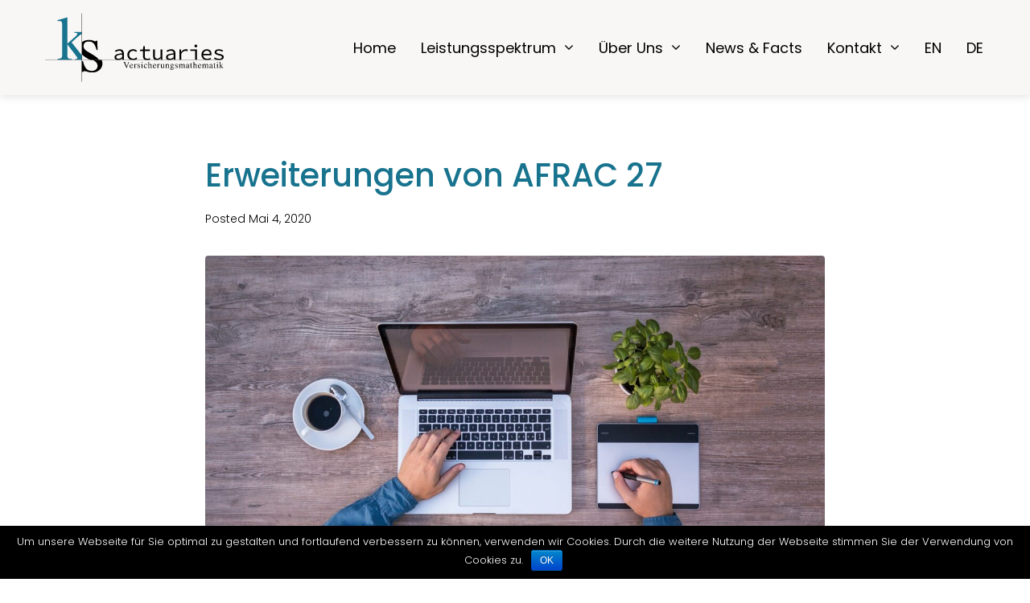

--- FILE ---
content_type: text/html; charset=UTF-8
request_url: https://www.ks-actuaries.at/erweiterungen-von-afrac-27/
body_size: 17146
content:
<!DOCTYPE html>
<html lang="de-DE">
<head>
<meta charset="UTF-8">
<meta name="keywords" content="Versicherungsmathematische Vergleichsberechnung, versicherungsmathematische Berechnung nach AFRAC-Standards, Versicherungsmathematik, Versicherungsmathematische Gutachten, Karin Steinberger, Mag. Karin Steinberger-Einwaller, Sozialkapitalbewertung und -beratung, Steuerliche Auswirkungen von Pensionsrückstellungen, ks actuaries, Abfertigungs- Jubiläumsgeld-, Pensions-, Treuegelder- und Altersteilzeitrückstellungen, Aktuarielle Projekte im Bereich Lebens- und Sachversicherung, Banken, Pensionskassen">
<link rel="profile" href="http://gmpg.org/xfn/11">
<link rel="pingback" href="https://www.ks-actuaries.at/xmlrpc.php">

<meta name="viewport" content="width=device-width, initial-scale=1" />
<title>Erweiterungen von AFRAC 27 - KS Actuaries</title>
<meta name='robots' content='max-image-preview:large' />

<!-- This site is optimized with the Yoast SEO plugin v13.2 - https://yoast.com/wordpress/plugins/seo/ -->
<meta name="description" content="Rückdeckungsversicherungen, ausgelagerte Verpflichtungen, „Nettomethode“, finanzmathematische Berechnung der Abfertigungs- und Jubiläumsgeldrückstellungen"/>
<meta name="robots" content="max-snippet:-1, max-image-preview:large, max-video-preview:-1"/>
<link rel="canonical" href="https://www.ks-actuaries.at/erweiterungen-von-afrac-27/" />
<meta property="og:locale" content="de_DE" />
<meta property="og:type" content="article" />
<meta property="og:title" content="Erweiterungen von AFRAC 27 - KS Actuaries" />
<meta property="og:description" content="Rückdeckungsversicherungen, ausgelagerte Verpflichtungen, „Nettomethode“, finanzmathematische Berechnung der Abfertigungs- und Jubiläumsgeldrückstellungen" />
<meta property="og:url" content="https://www.ks-actuaries.at/erweiterungen-von-afrac-27/" />
<meta property="og:site_name" content="KS Actuaries" />
<meta property="article:tag" content="Abfertigung" />
<meta property="article:tag" content="AFRAC27" />
<meta property="article:tag" content="finanzmathematisch" />
<meta property="article:tag" content="Jubiläum" />
<meta property="article:tag" content="Nettomethode" />
<meta property="article:tag" content="Pension" />
<meta property="article:tag" content="Rückdeckungsversicherung" />
<meta property="article:section" content="Business" />
<meta property="article:published_time" content="2020-05-04T08:06:04+00:00" />
<meta property="article:modified_time" content="2020-05-04T08:18:21+00:00" />
<meta property="og:updated_time" content="2020-05-04T08:18:21+00:00" />
<meta property="og:image" content="https://www.ks-actuaries.at/wp-content/uploads/2020/05/AFRAC27.jpg" />
<meta property="og:image:secure_url" content="https://www.ks-actuaries.at/wp-content/uploads/2020/05/AFRAC27.jpg" />
<meta property="og:image:width" content="1920" />
<meta property="og:image:height" content="1141" />
<meta name="twitter:card" content="summary_large_image" />
<meta name="twitter:description" content="Rückdeckungsversicherungen, ausgelagerte Verpflichtungen, „Nettomethode“, finanzmathematische Berechnung der Abfertigungs- und Jubiläumsgeldrückstellungen" />
<meta name="twitter:title" content="Erweiterungen von AFRAC 27 - KS Actuaries" />
<meta name="twitter:image" content="https://www.ks-actuaries.at/wp-content/uploads/2020/05/AFRAC27.jpg" />
<script type='application/ld+json' class='yoast-schema-graph yoast-schema-graph--main'>{"@context":"https://schema.org","@graph":[{"@type":"WebSite","@id":"https://www.ks-actuaries.at/#website","url":"https://www.ks-actuaries.at/","name":"KS Actuaries","inLanguage":"de","potentialAction":{"@type":"SearchAction","target":"https://www.ks-actuaries.at/?s={search_term_string}","query-input":"required name=search_term_string"}},{"@type":"ImageObject","@id":"https://www.ks-actuaries.at/erweiterungen-von-afrac-27/#primaryimage","inLanguage":"de","url":"https://www.ks-actuaries.at/wp-content/uploads/2020/05/AFRAC27.jpg","width":1920,"height":1141},{"@type":"WebPage","@id":"https://www.ks-actuaries.at/erweiterungen-von-afrac-27/#webpage","url":"https://www.ks-actuaries.at/erweiterungen-von-afrac-27/","name":"Erweiterungen von AFRAC 27 - KS Actuaries","isPartOf":{"@id":"https://www.ks-actuaries.at/#website"},"inLanguage":"de","primaryImageOfPage":{"@id":"https://www.ks-actuaries.at/erweiterungen-von-afrac-27/#primaryimage"},"datePublished":"2020-05-04T08:06:04+00:00","dateModified":"2020-05-04T08:18:21+00:00","author":{"@id":"https://www.ks-actuaries.at/#/schema/person/9acd25162a2de1dd0de0e2170eb38695"},"description":"R\u00fcckdeckungsversicherungen, ausgelagerte Verpflichtungen, \u201eNettomethode\u201c, finanzmathematische Berechnung der Abfertigungs- und Jubil\u00e4umsgeldr\u00fcckstellungen"},{"@type":["Person"],"@id":"https://www.ks-actuaries.at/#/schema/person/9acd25162a2de1dd0de0e2170eb38695","name":"Tetyana Kohansal","image":{"@type":"ImageObject","@id":"https://www.ks-actuaries.at/#authorlogo","inLanguage":"de","url":"https://secure.gravatar.com/avatar/00771a6e6cbe19b2cc169897dc5274c3?s=96&d=mm&r=g","caption":"Tetyana Kohansal"},"description":"\u2013 Foster young leadership in future mathematics \u2013","sameAs":["https://www.linkedin.com/in/tetyana-polovenko-ks-actuaries/"]}]}</script>
<!-- / Yoast SEO plugin. -->

<link rel='dns-prefetch' href='//www.googletagmanager.com' />
<link rel='dns-prefetch' href='//fonts.googleapis.com' />
<link rel="alternate" type="application/rss+xml" title="KS Actuaries &raquo; Feed" href="https://www.ks-actuaries.at/feed/" />
<script type="text/javascript">
window._wpemojiSettings = {"baseUrl":"https:\/\/s.w.org\/images\/core\/emoji\/14.0.0\/72x72\/","ext":".png","svgUrl":"https:\/\/s.w.org\/images\/core\/emoji\/14.0.0\/svg\/","svgExt":".svg","source":{"concatemoji":"https:\/\/www.ks-actuaries.at\/wp-includes\/js\/wp-emoji-release.min.js?ver=6.2.8"}};
/*! This file is auto-generated */
!function(e,a,t){var n,r,o,i=a.createElement("canvas"),p=i.getContext&&i.getContext("2d");function s(e,t){p.clearRect(0,0,i.width,i.height),p.fillText(e,0,0);e=i.toDataURL();return p.clearRect(0,0,i.width,i.height),p.fillText(t,0,0),e===i.toDataURL()}function c(e){var t=a.createElement("script");t.src=e,t.defer=t.type="text/javascript",a.getElementsByTagName("head")[0].appendChild(t)}for(o=Array("flag","emoji"),t.supports={everything:!0,everythingExceptFlag:!0},r=0;r<o.length;r++)t.supports[o[r]]=function(e){if(p&&p.fillText)switch(p.textBaseline="top",p.font="600 32px Arial",e){case"flag":return s("\ud83c\udff3\ufe0f\u200d\u26a7\ufe0f","\ud83c\udff3\ufe0f\u200b\u26a7\ufe0f")?!1:!s("\ud83c\uddfa\ud83c\uddf3","\ud83c\uddfa\u200b\ud83c\uddf3")&&!s("\ud83c\udff4\udb40\udc67\udb40\udc62\udb40\udc65\udb40\udc6e\udb40\udc67\udb40\udc7f","\ud83c\udff4\u200b\udb40\udc67\u200b\udb40\udc62\u200b\udb40\udc65\u200b\udb40\udc6e\u200b\udb40\udc67\u200b\udb40\udc7f");case"emoji":return!s("\ud83e\udef1\ud83c\udffb\u200d\ud83e\udef2\ud83c\udfff","\ud83e\udef1\ud83c\udffb\u200b\ud83e\udef2\ud83c\udfff")}return!1}(o[r]),t.supports.everything=t.supports.everything&&t.supports[o[r]],"flag"!==o[r]&&(t.supports.everythingExceptFlag=t.supports.everythingExceptFlag&&t.supports[o[r]]);t.supports.everythingExceptFlag=t.supports.everythingExceptFlag&&!t.supports.flag,t.DOMReady=!1,t.readyCallback=function(){t.DOMReady=!0},t.supports.everything||(n=function(){t.readyCallback()},a.addEventListener?(a.addEventListener("DOMContentLoaded",n,!1),e.addEventListener("load",n,!1)):(e.attachEvent("onload",n),a.attachEvent("onreadystatechange",function(){"complete"===a.readyState&&t.readyCallback()})),(e=t.source||{}).concatemoji?c(e.concatemoji):e.wpemoji&&e.twemoji&&(c(e.twemoji),c(e.wpemoji)))}(window,document,window._wpemojiSettings);
</script>
<style type="text/css">
img.wp-smiley,
img.emoji {
	display: inline !important;
	border: none !important;
	box-shadow: none !important;
	height: 1em !important;
	width: 1em !important;
	margin: 0 0.07em !important;
	vertical-align: -0.1em !important;
	background: none !important;
	padding: 0 !important;
}
</style>
	<link rel='stylesheet' id='wp-block-library-css' href='https://www.ks-actuaries.at/wp-includes/css/dist/block-library/style.min.css?ver=6.2.8' type='text/css' media='all' />
<link rel='stylesheet' id='classic-theme-styles-css' href='https://www.ks-actuaries.at/wp-includes/css/classic-themes.min.css?ver=6.2.8' type='text/css' media='all' />
<style id='global-styles-inline-css' type='text/css'>
body{--wp--preset--color--black: #000000;--wp--preset--color--cyan-bluish-gray: #abb8c3;--wp--preset--color--white: #ffffff;--wp--preset--color--pale-pink: #f78da7;--wp--preset--color--vivid-red: #cf2e2e;--wp--preset--color--luminous-vivid-orange: #ff6900;--wp--preset--color--luminous-vivid-amber: #fcb900;--wp--preset--color--light-green-cyan: #7bdcb5;--wp--preset--color--vivid-green-cyan: #00d084;--wp--preset--color--pale-cyan-blue: #8ed1fc;--wp--preset--color--vivid-cyan-blue: #0693e3;--wp--preset--color--vivid-purple: #9b51e0;--wp--preset--gradient--vivid-cyan-blue-to-vivid-purple: linear-gradient(135deg,rgba(6,147,227,1) 0%,rgb(155,81,224) 100%);--wp--preset--gradient--light-green-cyan-to-vivid-green-cyan: linear-gradient(135deg,rgb(122,220,180) 0%,rgb(0,208,130) 100%);--wp--preset--gradient--luminous-vivid-amber-to-luminous-vivid-orange: linear-gradient(135deg,rgba(252,185,0,1) 0%,rgba(255,105,0,1) 100%);--wp--preset--gradient--luminous-vivid-orange-to-vivid-red: linear-gradient(135deg,rgba(255,105,0,1) 0%,rgb(207,46,46) 100%);--wp--preset--gradient--very-light-gray-to-cyan-bluish-gray: linear-gradient(135deg,rgb(238,238,238) 0%,rgb(169,184,195) 100%);--wp--preset--gradient--cool-to-warm-spectrum: linear-gradient(135deg,rgb(74,234,220) 0%,rgb(151,120,209) 20%,rgb(207,42,186) 40%,rgb(238,44,130) 60%,rgb(251,105,98) 80%,rgb(254,248,76) 100%);--wp--preset--gradient--blush-light-purple: linear-gradient(135deg,rgb(255,206,236) 0%,rgb(152,150,240) 100%);--wp--preset--gradient--blush-bordeaux: linear-gradient(135deg,rgb(254,205,165) 0%,rgb(254,45,45) 50%,rgb(107,0,62) 100%);--wp--preset--gradient--luminous-dusk: linear-gradient(135deg,rgb(255,203,112) 0%,rgb(199,81,192) 50%,rgb(65,88,208) 100%);--wp--preset--gradient--pale-ocean: linear-gradient(135deg,rgb(255,245,203) 0%,rgb(182,227,212) 50%,rgb(51,167,181) 100%);--wp--preset--gradient--electric-grass: linear-gradient(135deg,rgb(202,248,128) 0%,rgb(113,206,126) 100%);--wp--preset--gradient--midnight: linear-gradient(135deg,rgb(2,3,129) 0%,rgb(40,116,252) 100%);--wp--preset--duotone--dark-grayscale: url('#wp-duotone-dark-grayscale');--wp--preset--duotone--grayscale: url('#wp-duotone-grayscale');--wp--preset--duotone--purple-yellow: url('#wp-duotone-purple-yellow');--wp--preset--duotone--blue-red: url('#wp-duotone-blue-red');--wp--preset--duotone--midnight: url('#wp-duotone-midnight');--wp--preset--duotone--magenta-yellow: url('#wp-duotone-magenta-yellow');--wp--preset--duotone--purple-green: url('#wp-duotone-purple-green');--wp--preset--duotone--blue-orange: url('#wp-duotone-blue-orange');--wp--preset--font-size--small: 13px;--wp--preset--font-size--medium: 20px;--wp--preset--font-size--large: 36px;--wp--preset--font-size--x-large: 42px;--wp--preset--spacing--20: 0.44rem;--wp--preset--spacing--30: 0.67rem;--wp--preset--spacing--40: 1rem;--wp--preset--spacing--50: 1.5rem;--wp--preset--spacing--60: 2.25rem;--wp--preset--spacing--70: 3.38rem;--wp--preset--spacing--80: 5.06rem;--wp--preset--shadow--natural: 6px 6px 9px rgba(0, 0, 0, 0.2);--wp--preset--shadow--deep: 12px 12px 50px rgba(0, 0, 0, 0.4);--wp--preset--shadow--sharp: 6px 6px 0px rgba(0, 0, 0, 0.2);--wp--preset--shadow--outlined: 6px 6px 0px -3px rgba(255, 255, 255, 1), 6px 6px rgba(0, 0, 0, 1);--wp--preset--shadow--crisp: 6px 6px 0px rgba(0, 0, 0, 1);}:where(.is-layout-flex){gap: 0.5em;}body .is-layout-flow > .alignleft{float: left;margin-inline-start: 0;margin-inline-end: 2em;}body .is-layout-flow > .alignright{float: right;margin-inline-start: 2em;margin-inline-end: 0;}body .is-layout-flow > .aligncenter{margin-left: auto !important;margin-right: auto !important;}body .is-layout-constrained > .alignleft{float: left;margin-inline-start: 0;margin-inline-end: 2em;}body .is-layout-constrained > .alignright{float: right;margin-inline-start: 2em;margin-inline-end: 0;}body .is-layout-constrained > .aligncenter{margin-left: auto !important;margin-right: auto !important;}body .is-layout-constrained > :where(:not(.alignleft):not(.alignright):not(.alignfull)){max-width: var(--wp--style--global--content-size);margin-left: auto !important;margin-right: auto !important;}body .is-layout-constrained > .alignwide{max-width: var(--wp--style--global--wide-size);}body .is-layout-flex{display: flex;}body .is-layout-flex{flex-wrap: wrap;align-items: center;}body .is-layout-flex > *{margin: 0;}:where(.wp-block-columns.is-layout-flex){gap: 2em;}.has-black-color{color: var(--wp--preset--color--black) !important;}.has-cyan-bluish-gray-color{color: var(--wp--preset--color--cyan-bluish-gray) !important;}.has-white-color{color: var(--wp--preset--color--white) !important;}.has-pale-pink-color{color: var(--wp--preset--color--pale-pink) !important;}.has-vivid-red-color{color: var(--wp--preset--color--vivid-red) !important;}.has-luminous-vivid-orange-color{color: var(--wp--preset--color--luminous-vivid-orange) !important;}.has-luminous-vivid-amber-color{color: var(--wp--preset--color--luminous-vivid-amber) !important;}.has-light-green-cyan-color{color: var(--wp--preset--color--light-green-cyan) !important;}.has-vivid-green-cyan-color{color: var(--wp--preset--color--vivid-green-cyan) !important;}.has-pale-cyan-blue-color{color: var(--wp--preset--color--pale-cyan-blue) !important;}.has-vivid-cyan-blue-color{color: var(--wp--preset--color--vivid-cyan-blue) !important;}.has-vivid-purple-color{color: var(--wp--preset--color--vivid-purple) !important;}.has-black-background-color{background-color: var(--wp--preset--color--black) !important;}.has-cyan-bluish-gray-background-color{background-color: var(--wp--preset--color--cyan-bluish-gray) !important;}.has-white-background-color{background-color: var(--wp--preset--color--white) !important;}.has-pale-pink-background-color{background-color: var(--wp--preset--color--pale-pink) !important;}.has-vivid-red-background-color{background-color: var(--wp--preset--color--vivid-red) !important;}.has-luminous-vivid-orange-background-color{background-color: var(--wp--preset--color--luminous-vivid-orange) !important;}.has-luminous-vivid-amber-background-color{background-color: var(--wp--preset--color--luminous-vivid-amber) !important;}.has-light-green-cyan-background-color{background-color: var(--wp--preset--color--light-green-cyan) !important;}.has-vivid-green-cyan-background-color{background-color: var(--wp--preset--color--vivid-green-cyan) !important;}.has-pale-cyan-blue-background-color{background-color: var(--wp--preset--color--pale-cyan-blue) !important;}.has-vivid-cyan-blue-background-color{background-color: var(--wp--preset--color--vivid-cyan-blue) !important;}.has-vivid-purple-background-color{background-color: var(--wp--preset--color--vivid-purple) !important;}.has-black-border-color{border-color: var(--wp--preset--color--black) !important;}.has-cyan-bluish-gray-border-color{border-color: var(--wp--preset--color--cyan-bluish-gray) !important;}.has-white-border-color{border-color: var(--wp--preset--color--white) !important;}.has-pale-pink-border-color{border-color: var(--wp--preset--color--pale-pink) !important;}.has-vivid-red-border-color{border-color: var(--wp--preset--color--vivid-red) !important;}.has-luminous-vivid-orange-border-color{border-color: var(--wp--preset--color--luminous-vivid-orange) !important;}.has-luminous-vivid-amber-border-color{border-color: var(--wp--preset--color--luminous-vivid-amber) !important;}.has-light-green-cyan-border-color{border-color: var(--wp--preset--color--light-green-cyan) !important;}.has-vivid-green-cyan-border-color{border-color: var(--wp--preset--color--vivid-green-cyan) !important;}.has-pale-cyan-blue-border-color{border-color: var(--wp--preset--color--pale-cyan-blue) !important;}.has-vivid-cyan-blue-border-color{border-color: var(--wp--preset--color--vivid-cyan-blue) !important;}.has-vivid-purple-border-color{border-color: var(--wp--preset--color--vivid-purple) !important;}.has-vivid-cyan-blue-to-vivid-purple-gradient-background{background: var(--wp--preset--gradient--vivid-cyan-blue-to-vivid-purple) !important;}.has-light-green-cyan-to-vivid-green-cyan-gradient-background{background: var(--wp--preset--gradient--light-green-cyan-to-vivid-green-cyan) !important;}.has-luminous-vivid-amber-to-luminous-vivid-orange-gradient-background{background: var(--wp--preset--gradient--luminous-vivid-amber-to-luminous-vivid-orange) !important;}.has-luminous-vivid-orange-to-vivid-red-gradient-background{background: var(--wp--preset--gradient--luminous-vivid-orange-to-vivid-red) !important;}.has-very-light-gray-to-cyan-bluish-gray-gradient-background{background: var(--wp--preset--gradient--very-light-gray-to-cyan-bluish-gray) !important;}.has-cool-to-warm-spectrum-gradient-background{background: var(--wp--preset--gradient--cool-to-warm-spectrum) !important;}.has-blush-light-purple-gradient-background{background: var(--wp--preset--gradient--blush-light-purple) !important;}.has-blush-bordeaux-gradient-background{background: var(--wp--preset--gradient--blush-bordeaux) !important;}.has-luminous-dusk-gradient-background{background: var(--wp--preset--gradient--luminous-dusk) !important;}.has-pale-ocean-gradient-background{background: var(--wp--preset--gradient--pale-ocean) !important;}.has-electric-grass-gradient-background{background: var(--wp--preset--gradient--electric-grass) !important;}.has-midnight-gradient-background{background: var(--wp--preset--gradient--midnight) !important;}.has-small-font-size{font-size: var(--wp--preset--font-size--small) !important;}.has-medium-font-size{font-size: var(--wp--preset--font-size--medium) !important;}.has-large-font-size{font-size: var(--wp--preset--font-size--large) !important;}.has-x-large-font-size{font-size: var(--wp--preset--font-size--x-large) !important;}
.wp-block-navigation a:where(:not(.wp-element-button)){color: inherit;}
:where(.wp-block-columns.is-layout-flex){gap: 2em;}
.wp-block-pullquote{font-size: 1.5em;line-height: 1.6;}
</style>
<link rel='stylesheet' id='contact-form-7-css' href='https://www.ks-actuaries.at/wp-content/plugins/contact-form-7/includes/css/styles.css?ver=5.2.2' type='text/css' media='all' />
<link rel='stylesheet' id='cookie-notice-front-css' href='https://www.ks-actuaries.at/wp-content/plugins/cookie-notice/css/front.min.css?ver=6.2.8' type='text/css' media='all' />
<link rel='stylesheet' id='trp-language-switcher-style-css' href='https://www.ks-actuaries.at/wp-content/plugins/translatepress-multilingual/assets/css/trp-language-switcher.css?ver=1.6.2' type='text/css' media='all' />
<link rel='stylesheet' id='font-awesome-css' href='https://www.ks-actuaries.at/wp-content/plugins/elementor/assets/lib/font-awesome/css/font-awesome.min.css?ver=4.7.0' type='text/css' media='all' />
<link rel='stylesheet' id='magnific-popup-css' href='https://www.ks-actuaries.at/wp-content/themes/zetter/assets/lib/magnific-popup/magnific-popup.min.css?ver=1.1.0' type='text/css' media='all' />
<link rel='stylesheet' id='jquery-swiper-css' href='https://www.ks-actuaries.at/wp-content/themes/zetter/assets/lib/swiper/swiper.min.css?ver=3.4.0' type='text/css' media='all' />
<link rel='stylesheet' id='zetter-theme-style-css' href='https://www.ks-actuaries.at/wp-content/themes/zetter/style.css?ver=1.0.0' type='text/css' media='all' />
<style id='zetter-theme-style-inline-css' type='text/css'>
/* #Typography */body {font-style: normal;font-weight: 300;font-size: 14px;line-height: 1.6;font-family: Poppins, sans-serif;letter-spacing: 0px;text-align: left;color: #000000;}h1,.h1-style {font-style: normal;font-weight: 500;font-size: 34px;line-height: 1.4;font-family: Poppins, sans-serif;letter-spacing: 0px;text-align: inherit;color: #18738e;}h2,.h2-style {font-style: normal;font-weight: 500;font-size: 24px;line-height: 1.4;font-family: Poppins, sans-serif;letter-spacing: 0px;text-align: inherit;color: #18738e;}h3,.h3-style {font-style: normal;font-weight: 400;font-size: 21px;line-height: 1.4;font-family: Poppins, sans-serif;letter-spacing: 0px;text-align: inherit;color: #18738e;}h4,.h4-style {font-style: normal;font-weight: 400;font-size: 20px;line-height: 1.5;font-family: Poppins, sans-serif;letter-spacing: 0px;text-align: inherit;color: #18738e;}h5,.h5-style {font-style: normal;font-weight: 300;font-size: 18px;line-height: 1.5;font-family: 'Source Code Pro', monospace;letter-spacing: 0px;text-align: inherit;color: #18738e;}h6,.h6-style {font-style: normal;font-weight: 500;font-size: 14px;line-height: 1.5;font-family: 'Source Code Pro', monospace;letter-spacing: 0px;text-align: inherit;color: #18738e;}@media (min-width: 1200px) {h1,.h1-style { font-size: 56px; }h2,.h2-style { font-size: 40px; }h3,.h3-style { font-size: 28px; }}a,h1 a:hover,h2 a:hover,h3 a:hover,h4 a:hover,h5 a:hover,h6 a:hover { color: #18738e; }a:hover { color: #18738e; }blockquote {color: #18738e;}/* #Header */.site-header__wrap {width: 1200px !important;background-color: #ffffff;background-repeat: repeat;background-position: center top;background-attachment: scroll;;}/* ##Top Panel */.top-panel {color: #000000;background-color: #ffffff;}/* #Main Menu */.main-navigation {font-style: normal;font-weight: 400;font-size: 18px;line-height: 1.4;font-family: Poppins, sans-serif;letter-spacing: 0px;}.main-navigation a,.menu-item-has-children:before {color: #000000;}.main-navigation a:hover,.main-navigation .current_page_item>a,.main-navigation .current-menu-item>a,.main-navigation .current_page_ancestor>a,.main-navigation .current-menu-ancestor>a {color: #18738e;}/* #Mobile Menu */.mobile-menu-toggle-button {color: #ffffff;background-color: #18738e;}/* #Social */.social-list a {color: #000000;}.social-list a:hover {color: #18738e;}/* #Breadcrumbs */.breadcrumbs_item {font-style: normal;font-weight: 400;font-size: 11px;line-height: 1.5;font-family: 'Open Sans', sans-serif;letter-spacing: 0px;}.breadcrumbs_item_sep,.breadcrumbs_item_link {color: #000000;}.breadcrumbs_item_link:hover {color: #18738e;}/* #Post navigation */.post-navigation i {color: #000000;}.post-navigation .nav-links a:hover .post-title,.post-navigation .nav-links a:hover .nav-text {color: #18738e;}.post-navigation .nav-links a:hover i {color: #18738e;}/* #Pagination */.pagination .page-numbers,.page-links > span,.page-links > a {color: #000000;}.pagination a.page-numbers:hover,.pagination .page-numbers.current,.page-links > a:hover,.page-links > span {color: #18738e;}.pagination .next,.pagination .prev {color: #18738e;}.pagination .next:hover,.pagination .prev:hover {color: #18738e;}/* #Button Appearance Styles (regular scheme) */.btn,button,input[type='button'],input[type='reset'],input[type='submit'] {font-style: normal;font-weight: 900;font-size: 11px;line-height: 1;font-family: 'Fira Sans Condensed', sans-serif;letter-spacing: 1px;color: #ffffff;background-color: #18738e;}.btn:hover,button:hover,input[type='button']:hover,input[type='reset']:hover,input[type='submit']:hover,input[type='reset']:hover {color: #ffffff;background-color: rgb(62,153,180);}.btn.invert-button {color: #ffffff;}.btn.invert-button:hover {color: #ffffff;border-color: #18738e;background-color: #18738e;}input,optgroup,select,textarea {font-size: 14px;}/* #Comment, Contact, Password Forms */.comment-form .submit,.wpcf7-submit,.post-password-form label + input {font-style: normal;font-weight: 900;font-size: 11px;line-height: 1;font-family: 'Fira Sans Condensed', sans-serif;letter-spacing: 1px;color: #ffffff;background-color: #18738e;}.comment-form .submit:hover,.wpcf7-submit:hover,.post-password-form label + input:hover {color: #ffffff;background-color: rgb(62,153,180);}.comment-reply-title {font-style: normal;font-weight: 400;font-size: 20px;line-height: 1.5;font-family: Poppins, sans-serif;letter-spacing: 0px;color: #18738e;}/* Cookies consent */.comment-form-cookies-consent input[type='checkbox']:checked ~ label[for=wp-comment-cookies-consent]:before {color: #ffffff;border-color: #18738e;background-color: #18738e;}/* #Comment Reply Link */#cancel-comment-reply-link {color: #18738e;}#cancel-comment-reply-link:hover {color: #18738e;}/* #Comment item */.comment-body .fn {font-style: normal;font-weight: 500;font-size: 14px;line-height: 1.5;font-family: 'Source Code Pro', monospace;letter-spacing: 0px;color: #18738e;}.comment-date__time {color: #000000;}.comment-reply-link {font-style: normal;font-weight: 900;font-size: 11px;line-height: 1;font-family: 'Fira Sans Condensed', sans-serif;letter-spacing: 1px;}/* #Input Placeholders */::-webkit-input-placeholder { color: #000000; }::-moz-placeholder{ color: #000000; }:-moz-placeholder{ color: #000000; }:-ms-input-placeholder{ color: #000000; }/* #Entry Meta */.posted-on,.cat-links,.byline,.tags-links {color: #000000;}.comments-button {color: #000000;}.comments-button:hover {color: #ffffff;background-color: #18738e;}.btn-style .post-categories a {color: #ffffff;background-color: #18738e;}.btn-style .post-categories a:hover {color: #ffffff;background-color: rgb(62,153,180);}.sticky-label {color: #ffffff;background-color: #18738e;}/* Posts List Item Invert */.invert-hover.has-post-thumbnail:hover,.invert-hover.has-post-thumbnail:hover .posted-on,.invert-hover.has-post-thumbnail:hover .cat-links,.invert-hover.has-post-thumbnail:hover .byline,.invert-hover.has-post-thumbnail:hover .tags-links,.invert-hover.has-post-thumbnail:hover .entry-meta,.invert-hover.has-post-thumbnail:hover a,.invert-hover.has-post-thumbnail:hover .btn-icon,.invert-item.has-post-thumbnail,.invert-item.has-post-thumbnail .posted-on,.invert-item.has-post-thumbnail .cat-links,.invert-item.has-post-thumbnail .byline,.invert-item.has-post-thumbnail .tags-links,.invert-item.has-post-thumbnail .entry-meta,.invert-item.has-post-thumbnail a,.invert-item.has-post-thumbnail .btn:hover,.invert-item.has-post-thumbnail .btn-style .post-categories a:hover,.invert,.invert .entry-title,.invert a,.invert .byline,.invert .posted-on,.invert .cat-links,.invert .tags-links {color: #ffffff;}.invert-hover.has-post-thumbnail:hover a:hover,.invert-hover.has-post-thumbnail:hover .btn-icon:hover,.invert-item.has-post-thumbnail a:hover,.invert a:hover {color: #18738e;}.invert-hover.has-post-thumbnail .btn,.invert-item.has-post-thumbnail .comments-button,.posts-list--default.list-style-v10 .invert.default-item .comments-button{color: #ffffff;background-color: #18738e;}.invert-hover.has-post-thumbnail .btn:hover,.invert-item.has-post-thumbnail .comments-button:hover,.posts-list--default.list-style-v10 .invert.default-item .comments-button:hover {color: #18738e;background-color: #ffffff;}/* Default Posts List */.list-style-v8 .comments-link {color: #000000;}.list-style-v8 .comments-link:hover {color: #18738e;}/* Creative Posts List */.creative-item .entry-title a:hover {color: #18738e;}.list-style-default .creative-item a,.creative-item .btn-icon {color: #000000;}.list-style-default .creative-item a:hover,.creative-item .btn-icon:hover {color: #18738e;}.list-style-default .creative-item .btn,.list-style-default .creative-item .btn:hover,.list-style-default .creative-item .comments-button:hover {color: #ffffff;}.creative-item__title-first-letter {font-style: normal;font-weight: 500;font-family: Poppins, sans-serif;color: #18738e;}.posts-list--creative.list-style-v10 .creative-item:before {background-color: #18738e;box-shadow: 0px 0px 0px 8px rgba(24,115,142,0.25);}.posts-list--creative.list-style-v10 .creative-item__post-date {font-style: normal;font-weight: 400;font-size: 20px;line-height: 1.5;font-family: Poppins, sans-serif;letter-spacing: 0px;color: #18738e;}.posts-list--creative.list-style-v10 .creative-item__post-date a {color: #18738e;}.posts-list--creative.list-style-v10 .creative-item__post-date a:hover {color: #18738e;}/* Creative Posts List style-v2 */.list-style-v2 .creative-item .entry-title,.list-style-v9 .creative-item .entry-title {font-style: normal;font-weight: 400;font-size: 20px;line-height: 1.5;font-family: Poppins, sans-serif;letter-spacing: 0px;}/* Image Post Format */.post_format-post-format-image .post-thumbnail__link:before {color: #ffffff;background-color: #18738e;}/* Gallery Post Format */.post_format-post-format-gallery .swiper-button-prev,.post_format-post-format-gallery .swiper-button-next {color: #000000;}.post_format-post-format-gallery .swiper-button-prev:hover,.post_format-post-format-gallery .swiper-button-next:hover {color: #18738e;}/* Link Post Format */.post_format-post-format-quote .post-format-quote {color: #ffffff;background-color: #18738e;}.post_format-post-format-quote .post-format-quote:before {color: #18738e;background-color: #ffffff;}/* Post Author */.post-author__title a {color: #18738e;}.post-author__title a:hover {color: #18738e;}.invert .post-author__title a {color: #ffffff;}.invert .post-author__title a:hover {color: #18738e;}/* Single Post */.single-post blockquote {border-color: #18738e;}.single-post:not(.post-template-single-layout-4):not(.post-template-single-layout-7) .tags-links a:hover {color: #ffffff;border-color: #18738e;background-color: #18738e;}.single-header-3 .post-author .byline,.single-header-4 .post-author .byline,.single-header-5 .post-author .byline {font-style: normal;font-weight: 400;font-size: 20px;line-height: 1.5;font-family: Poppins, sans-serif;letter-spacing: 0px;}.single-header-8,.single-header-10 .entry-header {background-color: #18738e;}.single-header-8.invert a:hover,.single-header-10.invert a:hover {color: rgba(255,255,255,0.5);}.single-header-3 a.comments-button,.single-header-10 a.comments-button {border: 1px solid #ffffff;}.single-header-3 a.comments-button:hover,.single-header-10 a.comments-button:hover {color: #18738e;background-color: #ffffff;}/* Page preloader */.page-preloader {border-top-color: #18738e;border-right-color: #18738e;}/* Logo */.site-logo__link,.site-logo__link:hover {color: #18738e;}/* Page title */.page-title {font-style: normal;font-weight: 500;font-size: 24px;line-height: 1.4;font-family: Poppins, sans-serif;letter-spacing: 0px;color: #18738e;}@media (min-width: 1200px) {.page-title { font-size: 40px; }}/* Grid Posts List */.posts-list.list-style-v3 .comments-link {border-color: #18738e;}.posts-list.list-style-v4 .comments-link {color: #000000;}.posts-list.list-style-v4 .posts-list__item.grid-item .grid-item-wrap .comments-link:hover {color: #ffffff;background-color: #18738e;}/* Posts List Grid Item Invert */.grid-item-wrap.invert,.grid-item-wrap.invert .posted-on,.grid-item-wrap.invert .cat-links,.grid-item-wrap.invert .byline,.grid-item-wrap.invert .tags-links,.grid-item-wrap.invert .entry-meta,.grid-item-wrap.invert a,.grid-item-wrap.invert .btn-icon,.grid-item-wrap.invert .comments-button {color: #ffffff;}/* Posts List Grid-5 Item Invert */.list-style-v5 .grid-item-wrap.invert .posted-on,.list-style-v5 .grid-item-wrap.invert .cat-links,.list-style-v5 .grid-item-wrap.invert .byline,.list-style-v5 .grid-item-wrap.invert .tags-links,.list-style-v5 .grid-item-wrap.invert .posted-on a,.list-style-v5 .grid-item-wrap.invert .cat-links a,.list-style-v5 .grid-item-wrap.invert .tags-links a,.list-style-v5 .grid-item-wrap.invert .byline a,.list-style-v5 .grid-item-wrap.invert .comments-link,.list-style-v5 .grid-item-wrap.invert .entry-title a:hover {color: #18738e;}.list-style-v5 .grid-item-wrap.invert .posted-on a:hover,.list-style-v5 .grid-item-wrap.invert .cat-links a:hover,.list-style-v5 .grid-item-wrap.invert .tags-links a:hover,.list-style-v5 .grid-item-wrap.invert .byline a:hover,.list-style-v5 .grid-item-wrap.invert .comments-link:hover {color: #ffffff;}/* Posts List Grid-6 Item Invert */.posts-list.list-style-v6 .posts-list__item.grid-item .grid-item-wrap .cat-links a,.posts-list.list-style-v7 .posts-list__item.grid-item .grid-item-wrap .cat-links a {color: #ffffff;background-color: #18738e;}.posts-list.list-style-v6 .posts-list__item.grid-item .grid-item-wrap .cat-links a:hover,.posts-list.list-style-v7 .posts-list__item.grid-item .grid-item-wrap .cat-links a:hover {color: #ffffff;background-color: rgb(62,153,180);}.posts-list.list-style-v9 .posts-list__item.grid-item .grid-item-wrap .entry-header .entry-title {font-weight : 300;}/* Grid 7 */.list-style-v7 .grid-item-wrap.invert .posted-on a:hover,.list-style-v7 .grid-item-wrap.invert .cat-links a:hover,.list-style-v7 .grid-item-wrap.invert .tags-links a:hover,.list-style-v7 .grid-item-wrap.invert .byline a:hover,.list-style-v7 .grid-item-wrap.invert .comments-link:hover,.list-style-v7 .grid-item-wrap.invert .entry-title a:hover,.list-style-v6 .grid-item-wrap.invert .posted-on a:hover,.list-style-v6 .grid-item-wrap.invert .cat-links a:hover,.list-style-v6 .grid-item-wrap.invert .tags-links a:hover,.list-style-v6 .grid-item-wrap.invert .byline a:hover,.list-style-v6 .grid-item-wrap.invert .comments-link:hover,.list-style-v6 .grid-item-wrap.invert .entry-title a:hover {color: #18738e;}.list-style-v7 .grid-item-wrap.invert .posted-on,.list-style-v7 .grid-item-wrap.invert .cat-links,.list-style-v7 .grid-item-wrap.invert .byline,.list-style-v7 .grid-item-wrap.invert .tags-links,.list-style-v7 .grid-item-wrap.invert .posted-on a,.list-style-v7 .grid-item-wrap.invert .cat-links a,.list-style-v7 .grid-item-wrap.invert .tags-links a,.list-style-v7 .grid-item-wrap.invert .byline a,.list-style-v7 .grid-item-wrap.invert .comments-link,.list-style-v7 .grid-item-wrap.invert .entry-title a,.list-style-v7 .grid-item-wrap.invert .entry-content p,.list-style-v6 .grid-item-wrap.invert .posted-on,.list-style-v6 .grid-item-wrap.invert .cat-links,.list-style-v6 .grid-item-wrap.invert .byline,.list-style-v6 .grid-item-wrap.invert .tags-links,.list-style-v6 .grid-item-wrap.invert .posted-on a,.list-style-v6 .grid-item-wrap.invert .cat-links a,.list-style-v6 .grid-item-wrap.invert .tags-links a,.list-style-v6 .grid-item-wrap.invert .byline a,.list-style-v6 .grid-item-wrap.invert .comments-link,.list-style-v6 .grid-item-wrap.invert .entry-title a,.list-style-v6 .grid-item-wrap.invert .entry-content p {color: #ffffff;}.posts-list.list-style-v7 .grid-item .grid-item-wrap .entry-footer .comments-link:hover,.posts-list.list-style-v6 .grid-item .grid-item-wrap .entry-footer .comments-link:hover,.posts-list.list-style-v6 .posts-list__item.grid-item .grid-item-wrap .btn:hover,.posts-list.list-style-v7 .posts-list__item.grid-item .grid-item-wrap .btn:hover {color: #18738e;border-color: #18738e;}.posts-list.list-style-v10 .grid-item-inner .space-between-content .comments-link {color: #000000;}.posts-list.list-style-v10 .grid-item-inner .space-between-content .comments-link:hover {color: #18738e;}.posts-list.list-style-v10 .posts-list__item.justify-item .justify-item-inner .entry-title a {color: #000000;}.posts-list.posts-list--vertical-justify.list-style-v10 .posts-list__item.justify-item .justify-item-inner .entry-title a:hover{color: #ffffff;background-color: #18738e;}.posts-list.list-style-v5 .posts-list__item.justify-item .justify-item-inner.invert .cat-links a:hover,.posts-list.list-style-v8 .posts-list__item.justify-item .justify-item-inner.invert .cat-links a:hover {color: #ffffff;background-color: rgb(62,153,180);}.posts-list.list-style-v5 .posts-list__item.justify-item .justify-item-inner.invert .cat-links a,.posts-list.list-style-v8 .posts-list__item.justify-item .justify-item-inner.invert .cat-links a{color: #ffffff;background-color: #18738e;}.list-style-v8 .justify-item-inner.invert .posted-on,.list-style-v8 .justify-item-inner.invert .cat-links,.list-style-v8 .justify-item-inner.invert .byline,.list-style-v8 .justify-item-inner.invert .tags-links,.list-style-v8 .justify-item-inner.invert .posted-on a,.list-style-v8 .justify-item-inner.invert .cat-links a,.list-style-v8 .justify-item-inner.invert .tags-links a,.list-style-v8 .justify-item-inner.invert .byline a,.list-style-v8 .justify-item-inner.invert .comments-link,.list-style-v8 .justify-item-inner.invert .entry-title a,.list-style-v8 .justify-item-inner.invert .entry-content p,.list-style-v5 .justify-item-inner.invert .posted-on,.list-style-v5 .justify-item-inner.invert .cat-links,.list-style-v5 .justify-item-inner.invert .byline,.list-style-v5 .justify-item-inner.invert .tags-links,.list-style-v5 .justify-item-inner.invert .posted-on a,.list-style-v5 .justify-item-inner.invert .cat-links a,.list-style-v5 .justify-item-inner.invert .tags-links a,.list-style-v5 .justify-item-inner.invert .byline a,.list-style-v5 .justify-item-inner.invert .comments-link,.list-style-v5 .justify-item-inner.invert .entry-title a,.list-style-v5 .justify-item-inner.invert .entry-content p,.list-style-v4 .justify-item-inner.invert .posted-on:hover,.list-style-v4 .justify-item-inner.invert .cat-links,.list-style-v4 .justify-item-inner.invert .byline,.list-style-v4 .justify-item-inner.invert .tags-links,.list-style-v4 .justify-item-inner.invert .posted-on a,.list-style-v4 .justify-item-inner.invert .cat-links a,.list-style-v4 .justify-item-inner.invert .tags-links a,.list-style-v4 .justify-item-inner.invert .byline a,.list-style-v4 .justify-item-inner.invert .comments-link,.list-style-v4 .justify-item-inner.invert .entry-title a,.list-style-v4 .justify-item-inner.invert .entry-content p {color: #ffffff;}.list-style-v8 .justify-item-inner.invert .posted-on a:hover,.list-style-v8 .justify-item-inner.invert .cat-links a:hover,.list-style-v8 .justify-item-inner.invert .tags-links a:hover,.list-style-v8 .justify-item-inner.invert .byline a:hover,.list-style-v8 .justify-item-inner.invert .comments-link:hover,.list-style-v8 .justify-item-inner.invert .entry-title a:hover,.list-style-v5 .justify-item-inner.invert .posted-on a:hover,.list-style-v5 .justify-item-inner.invert .cat-links a:hover,.list-style-v5 .justify-item-inner.invert .tags-links a:hover,.list-style-v5 .justify-item-inner.invert .byline a:hover,.list-style-v5 .justify-item-inner.invert .entry-title a:hover,.list-style-v4 .justify-item-inner.invert .posted-on a,.list-style-v4 .justify-item-inner.invert .cat-links a:hover,.list-style-v4 .justify-item-inner.invert .tags-links a:hover,.list-style-v4 .justify-item-inner.invert .byline a:hover,.list-style-v4 .justify-item-inner.invert .comments-link:hover,.list-style-v4 .justify-item-inner.invert .entry-title a:hover{color: #18738e;}.posts-list.list-style-v5 .justify-item .justify-item-wrap .entry-footer .comments-link:hover {border-color: #18738e;}.list-style-v4 .justify-item-inner.invert .btn:hover,.list-style-v6 .justify-item-wrap.invert .btn:hover,.list-style-v8 .justify-item-inner.invert .btn:hover {color: #ffffff;}.posts-list.posts-list--vertical-justify.list-style-v5 .posts-list__item.justify-item .justify-item-wrap .entry-footer .comments-link:hover,.posts-list.posts-list--vertical-justify.list-style-v5 .posts-list__item.justify-item .justify-item-wrap .entry-footer .btn:hover {color: #18738e;border-color: #18738e;}/* masonry Posts List */.posts-list.list-style-v3 .comments-link {border-color: #18738e;}.posts-list.list-style-v4 .comments-link {color: #000000;}.posts-list.list-style-v4 .posts-list__item.masonry-item .masonry-item-wrap .comments-link:hover {color: #ffffff;background-color: #18738e;}/* Posts List masonry Item Invert */.masonry-item-wrap.invert,.masonry-item-wrap.invert .posted-on,.masonry-item-wrap.invert .cat-links,.masonry-item-wrap.invert .byline,.masonry-item-wrap.invert .tags-links,.masonry-item-wrap.invert .entry-meta,.masonry-item-wrap.invert a,.masonry-item-wrap.invert .btn-icon,.masonry-item-wrap.invert .comments-button {color: #ffffff;}/* Posts List masonry-5 Item Invert */.list-style-v5 .masonry-item-wrap.invert .posted-on,.list-style-v5 .masonry-item-wrap.invert .cat-links,.list-style-v5 .masonry-item-wrap.invert .byline,.list-style-v5 .masonry-item-wrap.invert .tags-links,.list-style-v5 .masonry-item-wrap.invert .posted-on a,.list-style-v5 .masonry-item-wrap.invert .cat-links a,.list-style-v5 .masonry-item-wrap.invert .tags-links a,.list-style-v5 .masonry-item-wrap.invert .byline a,.list-style-v5 .masonry-item-wrap.invert .comments-link,.list-style-v5 .masonry-item-wrap.invert .entry-title a:hover {color: #18738e;}.list-style-v5 .masonry-item-wrap.invert .posted-on a:hover,.list-style-v5 .masonry-item-wrap.invert .cat-links a:hover,.list-style-v5 .masonry-item-wrap.invert .tags-links a:hover,.list-style-v5 .masonry-item-wrap.invert .byline a:hover,.list-style-v5 .masonry-item-wrap.invert .comments-link:hover {color: #ffffff;}.posts-list.list-style-v10 .masonry-item-inner .space-between-content .comments-link {color: #000000;}.posts-list.list-style-v10 .masonry-item-inner .space-between-content .comments-link:hover {color: #18738e;}.widget_recent_entries a,.widget_recent_comments a {font-style: normal;font-weight: 500;font-size: 14px;line-height: 1.5;font-family: 'Source Code Pro', monospace;letter-spacing: 0px;color: #18738e;}.widget_recent_entries a:hover,.widget_recent_comments a:hover {color: #18738e;}.widget_recent_entries .post-date,.widget_recent_comments .recentcomments {color: #000000;}.widget_recent_comments .comment-author-link a {color: #000000;}.widget_recent_comments .comment-author-link a:hover {color: #18738e;}.widget_calendar th,.widget_calendar caption {color: #18738e;}.widget_calendar tbody td a {color: #000000;}.widget_calendar tbody td a:hover {color: #ffffff;background-color: #18738e;}.widget_calendar tfoot td a {color: #000000;}.widget_calendar tfoot td a:hover {color: #18738e;}/* Preloader */.jet-smart-listing-wrap.jet-processing + div.jet-smart-listing-loading,div.wpcf7 .ajax-loader {border-top-color: #18738e;border-right-color: #18738e;}
</style>
<link rel='stylesheet' id='blog-layouts-module-css' href='https://www.ks-actuaries.at/wp-content/themes/zetter/inc/modules/blog-layouts/assets/css/blog-layouts-module.css?ver=1.0.0' type='text/css' media='all' />
<link rel='stylesheet' id='cx-google-fonts-zetter-css' href='//fonts.googleapis.com/css?family=Poppins%3A300%2C500%2C400%7CSource+Code+Pro%3A300%2C500%7CMontserrat%3A700%7COpen+Sans%3A400%7CFira+Sans+Condensed%3A900&#038;subset=latin&#038;ver=6.2.8' type='text/css' media='all' />
<script type='text/javascript' src='https://www.ks-actuaries.at/wp-includes/js/jquery/jquery.min.js?ver=3.6.4' id='jquery-core-js'></script>
<script type='text/javascript' src='https://www.ks-actuaries.at/wp-includes/js/jquery/jquery-migrate.min.js?ver=3.4.0' id='jquery-migrate-js'></script>
<script type='text/javascript' id='cookie-notice-front-js-extra'>
/* <![CDATA[ */
var cnArgs = {"ajaxurl":"https:\/\/www.ks-actuaries.at\/wp-admin\/admin-ajax.php","hideEffect":"fade","onScroll":"","onScrollOffset":"100","cookieName":"cookie_notice_accepted","cookieValue":"true","cookieTime":"2147483647","cookiePath":"\/","cookieDomain":"","redirection":"","cache":"","refuse":"1","revoke_cookies":"0","revoke_cookies_opt":"automatic","secure":"1"};
/* ]]> */
</script>
<script type='text/javascript' src='https://www.ks-actuaries.at/wp-content/plugins/cookie-notice/js/front.min.js?ver=1.2.48' id='cookie-notice-front-js'></script>
<script type='text/javascript' src='https://www.googletagmanager.com/gtag/js?id=UA-144079787-1' id='google_gtagjs-js' async></script>
<script type='text/javascript' id='google_gtagjs-js-after'>
window.dataLayer = window.dataLayer || [];function gtag(){dataLayer.push(arguments);}
gtag('js', new Date());
gtag('set', 'developer_id.dZTNiMT', true);
gtag('config', 'UA-144079787-1', {"anonymize_ip":true} );
</script>
<link rel="https://api.w.org/" href="https://www.ks-actuaries.at/wp-json/" /><link rel="alternate" type="application/json" href="https://www.ks-actuaries.at/wp-json/wp/v2/posts/1528" /><link rel="EditURI" type="application/rsd+xml" title="RSD" href="https://www.ks-actuaries.at/xmlrpc.php?rsd" />
<link rel="wlwmanifest" type="application/wlwmanifest+xml" href="https://www.ks-actuaries.at/wp-includes/wlwmanifest.xml" />
<meta name="generator" content="WordPress 6.2.8" />
<link rel='shortlink' href='https://www.ks-actuaries.at/?p=1528' />
<link rel="alternate" type="application/json+oembed" href="https://www.ks-actuaries.at/wp-json/oembed/1.0/embed?url=https%3A%2F%2Fwww.ks-actuaries.at%2Ferweiterungen-von-afrac-27%2F" />
<link rel="alternate" type="text/xml+oembed" href="https://www.ks-actuaries.at/wp-json/oembed/1.0/embed?url=https%3A%2F%2Fwww.ks-actuaries.at%2Ferweiterungen-von-afrac-27%2F&#038;format=xml" />
<meta name="generator" content="Site Kit by Google 1.19.0" /><link rel="alternate" hreflang="de-DE" href="https://www.ks-actuaries.at/erweiterungen-von-afrac-27/"/>
<link rel="alternate" hreflang="en-US" href="https://www.ks-actuaries.at/en/erweiterungen-von-afrac-27/"/>
<!-- Google Tag Manager added by Site Kit -->
<script>
( function( w, d, s, l, i ) {
	w[l] = w[l] || [];
	w[l].push( {'gtm.start': new Date().getTime(), event: 'gtm.js'} );
	var f = d.getElementsByTagName( s )[0],
		j = d.createElement( s ), dl = l != 'dataLayer' ? '&l=' + l : '';
	j.async = true;
	j.src = 'https://www.googletagmanager.com/gtm.js?id=' + i + dl;
	f.parentNode.insertBefore( j, f );
} )( window, document, 'script', 'dataLayer', 'GTM-KLWNFXS' );
</script>
<!-- End Google Tag Manager -->
		<link rel="icon" href="https://www.ks-actuaries.at/wp-content/uploads/2019/11/favicon-150x150.jpg" sizes="32x32" />
<link rel="icon" href="https://www.ks-actuaries.at/wp-content/uploads/2019/11/favicon-230x230.jpg" sizes="192x192" />
<link rel="apple-touch-icon" href="https://www.ks-actuaries.at/wp-content/uploads/2019/11/favicon-230x230.jpg" />
<meta name="msapplication-TileImage" content="https://www.ks-actuaries.at/wp-content/uploads/2019/11/favicon.jpg" />
		<style type="text/css" id="wp-custom-css">
			.remove-flex .jet-carousel-wrap.jet-equal-cols .jet-carousel__item img {
		-webkit-box-flex: 0;
    -webkit-flex-grow: 0;
    flex-grow: 0;
}


.jet-carousel-wrap.jet-equal-cols .jet-carousel__item .jet-carousel__item-inner {
	box-shadow: 0px 5px 10px 0px rgba(0,0,0,0.1);
  padding: 38px 30px 38px 30px;
	margin-bottom: 20px;
	background-color: #ffffff
}

.jet-carousel-wrap.jet-equal-cols .jet-carousel__item .jet-carousel__item-inner img {
	width: 50%;
	margin: 0 auto;
}

.jet-carousel .jet-arrow.prev-arrow {
	left: -40px
}

.jet-carousel .jet-arrow.next-arrow {
	right: -40px;
}

.color-white h3,
.color-white h3,
.color-white h4 {
	color: #fff !important;
}

.jet-team-member .jet-team-member__socials-icon {
	display: inline-block;
}

.team-members .elementor-widget-wrap{
	background-color: #fff;
	    /*box-shadow: 0px 0px 28px -11px rgba(0,0,0,0.5);*/
	box-shadow: 0px 5px 10px 0px rgba(0,0,0,0.1);
}

.main-navigation .menu > li {
	margin-left: 20px;
}

.site {
	hyphens: manual;
}

/* sticky header */
header#masthead {
	position: fixed;
	width: 100%;
	background-color: #f9f7f6;
	z-index: 100;
	box-shadow: 0px 3px 10px 0px rgba(0,0,0,0.1);
}

.site-header__wrap,
.top-panel {
	background-color: #f9f7f6;
}

.top-panel {
	padding-top: 0;
	padding-bottom: 0;
}

#content {
	padding-top: 160px
}

body:not(.elementor-editor-active) .elementor-menu-anchor:before {
  content: "";
  display:block;
  height: 180px; /* fixed header height*/
  margin: -180px 0 0; /* negative fixed header height */
  visibility: hidden;
  pointer-events: none;
}

.gmap-anchor {
	width: 100%;
	height: 100%;
}

.gmap-anchor * {
	height: 100%;
}

.gmap-anchor a {
	display: block;
	height: 100%;
	overflow: hidden;
	text-indent: -99999px;
}

.main-navigation .current_page_item>a, .main-navigation .current-menu-item>a,
.main-navigation .current-menu-ancestor>a {
	color: #000;
}

.main-navigation .current_page_item>a:hover, .main-navigation .current-menu-item>a:hover {
	color: #18738e;
}

.main-navigation .menu > li.menu-item-has-children {
    padding-right: 25px;
}

.elementor-widget-jet-carousel .jet-carousel__content .jet-carousel__item-button {
	margin-top: 10px;
}

#footer-navigation ul {
	list-style-type: none;
	margin-left: 0;
	margin-bottom: 0;
}

#footer-navigation ul li {
	display: inline-block;
	padding: 0 10px;
}

.elementor-866 .elementor-element.elementor-element-2f4b2eb {
	background-position: center -159px !important;
  background-repeat: no-repeat;
  background-size: 2250px auto !important;
}

@media (min-width: 2170px) {
	.elementor-866 .elementor-element.elementor-element-2f4b2eb {
		background-size: 100% auto !important;
	}
}

.jet-team-member__image img.jet-team-member__img-tag {
	object-fit: contain;
}

@media (max-width: 1119px) {
	.main-navigation {
		font-size: 16px;
	}
}

.social-list .screen-reader-text {
	top: 0;
	width: auto;
	height: auto;
	margin: 0;
	clip: inherit;
	overflow: auto;
	position: relative !important;
}
		</style>
		</head>

<body class="post-template-default single single-post postid-1528 single-format-standard wp-custom-logo cookies-not-set translatepress-de_DE group-blog layout-fullwidth blog-default elementor-default">
<div class="page-preloader-cover">
				<div class="page-preloader"></div>
			</div><div id="page" class="site">
	<a class="skip-link screen-reader-text" href="#content">Skip to content</a>
	<header id="masthead" class="site-header ">
		

<div class="top-panel container">
	<div class="space-between-content">
		<div class="top-panel-content__left">
										</div>
		<div class="top-panel-content__right">
										</div>
	</div>
</div>
<div class="site-header__wrap container">
		<div class="space-between-content">
		<div class="site-branding">
			<a href="https://www.ks-actuaries.at/" class="custom-logo-link" rel="home"><img width="240" height="88" src="https://www.ks-actuaries.at/wp-content/uploads/2019/10/Logo_final__Web.svg" class="custom-logo" alt="KS Actuaries" decoding="async" /></a>		</div>
			<nav id="site-navigation" class="main-navigation" role="navigation">
		<div class="main-navigation-inner">
		<ul id="main-menu" class="menu"><li id="menu-item-363" class="menu-item menu-item-type-post_type menu-item-object-page menu-item-home menu-item-363"><a href="https://www.ks-actuaries.at/">Home</a></li>
<li id="menu-item-1156" class="menu-item menu-item-type-custom menu-item-object-custom menu-item-home menu-item-has-children menu-item-1156"><a href="https://www.ks-actuaries.at/#services">Leistungsspektrum</a>
<ul class="sub-menu">
	<li id="menu-item-1293" class="menu-item menu-item-type-post_type menu-item-object-page menu-item-1293"><a href="https://www.ks-actuaries.at/versicherungsmathematische_dienstleistungen/">Dienstleistungen</a></li>
</ul>
</li>
<li id="menu-item-1155" class="menu-item menu-item-type-custom menu-item-object-custom menu-item-home menu-item-has-children menu-item-1155"><a href="https://www.ks-actuaries.at/#team">Über Uns</a>
<ul class="sub-menu">
	<li id="menu-item-1274" class="menu-item menu-item-type-post_type menu-item-object-page menu-item-1274"><a href="https://www.ks-actuaries.at/team/">Team</a></li>
	<li id="menu-item-1294" class="menu-item menu-item-type-custom menu-item-object-custom menu-item-1294"><a href="https://www.ks-actuaries.at/team/#partner">Partner</a></li>
</ul>
</li>
<li id="menu-item-1157" class="menu-item menu-item-type-custom menu-item-object-custom menu-item-home menu-item-1157"><a href="https://www.ks-actuaries.at/#blog">News &#038; Facts</a></li>
<li id="menu-item-1318" class="menu-item menu-item-type-custom menu-item-object-custom menu-item-home menu-item-has-children menu-item-1318"><a href="https://www.ks-actuaries.at/#contact">Kontakt</a>
<ul class="sub-menu">
	<li id="menu-item-1319" class="menu-item menu-item-type-post_type menu-item-object-page menu-item-1319"><a href="https://www.ks-actuaries.at/impressum/">Impressum</a></li>
	<li id="menu-item-1320" class="menu-item menu-item-type-post_type menu-item-object-page menu-item-privacy-policy menu-item-1320"><a rel="privacy-policy" href="https://www.ks-actuaries.at/datenschutz/">Datenschutz</a></li>
</ul>
</li>
<li id="menu-item-1462" class="trp-language-switcher-container menu-item menu-item-type-post_type menu-item-object-language_switcher menu-item-1462"><a href="https://www.ks-actuaries.at/en/erweiterungen-von-afrac-27/"><span data-no-translation><span class="trp-ls-language-name">EN</span></span></a></li>
<li id="menu-item-1463" class="trp-language-switcher-container menu-item menu-item-type-post_type menu-item-object-language_switcher menu-item-1463"><a href="https://www.ks-actuaries.at/erweiterungen-von-afrac-27/"><span data-no-translation><span class="trp-ls-language-name">DE</span></span></a></li>
</ul>		</div>
	</nav><!-- #site-navigation -->
		</div>
	</div>
	</header><!-- #masthead -->
		<div id="content" class="site-content ">

	<div class="site-content__wrap container">
		<div class="row">

			
			<div id="primary" class="col-xs-12 col-lg-8 col-lg-push-2">

				
				<main id="main" class="site-main"><article id="post-1528" class="post-1528 post type-post status-publish format-standard has-post-thumbnail hentry category-business category-news tag-abfertigung tag-afrac27 tag-finanzmathematisch tag-jubilaeum tag-nettomethode tag-pension tag-rueckdeckungsversicherung">
<header class="entry-header">
	<h1 class="entry-title h2-style">Erweiterungen von AFRAC 27</h1>	<div class="entry-meta">
		<span class="posted-on">Posted <time datetime="2020-05-04T10:06:04+02:00">Mai 4, 2020</time></span>	</div><!-- .entry-meta -->
</header><!-- .entry-header -->

<figure class="post-thumbnail"><img width="1170" height="650" src="https://www.ks-actuaries.at/wp-content/uploads/2020/05/AFRAC27-1170x650.jpg" class="attachment-zetter-thumb-l size-zetter-thumb-l wp-post-image" alt="" /></figure>
<div class="entry-content">
	
<p>AFRAC veröffentlicht im März 2018 bzw. Dezember 2019 eine Überarbeitung der <strong><a href="https://www.afrac.at/?p=13220">AFRAC-Stellungnahme 27</a></strong>: Rückstellungen für Pensions-, Abfertigungs-, Jubiläumsgeld- und vergleichbare langfristig fällige Verpflichtungen nach den Vorschriften des Unternehmensgesetzbuches.</p>



<p>Dabei handelt es sich
um Bestimmungen zur bilanziellen Behandlung von <strong>Rückdeckungsversicherungen</strong>
und <strong>ausgelagerten Verpflichtungen</strong>, Ausführungen zur so genannten <strong>„Nettomethode“</strong>
und zur <strong>finanzmathematischen Berechnung</strong> der Abfertigungs- und
Jubiläumsgeldrückstellungen.</p>



<p>Die Veränderungen
haben einen entscheidenden Einfluss auf die Bewertung der
Personalrückstellungen. Die Stellungnahme ist auf Geschäftsjahre anzuwenden,
die nach dem 31. Dezember 2019 beginnen.</p>



<p><strong>Rückdeckungsversicherung</strong></p>



<p><em>Erläuterungen zu
Rz (48) und (49) der AFRAC Stellungnahme 27 </em></p>



<p>„Entsprechen die
Ansprüche aus der Rückdeckungsversicherung den Verpflichtungen aus der
Pensionszusage (<strong>vollständige Deckung</strong>), erfolgt die Bewertung der
Gesamtpensionsverpflichtung mit dem Wert der Rückdeckungsversicherung. <strong>Eine
vollständige Deckung liegt dann vor, wenn die Ansprüche aus dem Pensionsvertrag
und die Ansprüche aus der Rückdeckungsversicherung</strong> <strong>für alle oder eindeutig
abgrenzbare Teile im Hinblick auf Betrag und Fälligkeit übereinstimmen</strong>. Aus
der Saldierung der Gesamtpensionsverpflichtung mit dem Anspruch aus der
Rückdeckungsversicherung ergibt sich in diesem Fall eine Pensionsrückstellung
von null. Deckt der Rückdeckungsvertrag nicht die gesamte Verpflichtung aus der
Pensionszusage, sondern nur bestimmte eindeutig abgrenzbare Risikokomponenten,
erfolgt die Bewertung der durch die Rückdeckungsversicherung vollständig
gedeckten Risiken mit dem Wert der Rückdeckungsversicherung. <strong>Die nicht
gedeckten Komponenten werden getrennt davon betrachtet und bilanziert</strong>.“ </p>



<p><strong>Empfehlung der
Aktuar Vereinigung Österreichs (AVÖ) :</strong></p>



<p>Sofern eine
Pensionszusage nicht direkt und ausschließlich auf die (garantierten)
Leistungen des dazugehörigen Rückdeckungsvertrages aufgebaut ist, wird allein
die Prüfung, ob es sich um eine „vollständige Deckung“ handelt, im Regelfall
hohen Aufwand verursachen. <strong>Im
Zweifelsfall (u.a. bei nicht vollständigen Unterlagen) scheint eine
versicherungsmathematische Bewertung der Pensionszusage und ein getrennter
Ausweis der Kapitalien der Rückdeckungsversicherung zweckmäßig.</strong></p>



<p><strong>Nettowertmethode</strong></p>



<p><em>Erläuterungen zu
Rz (39) der AFRAC Stellungnahme 27 </em></p>



<p>In der Vergangenheit
erfolgte die Berechnung der Abfertigungs- und/oder Jubiläumsgeldverpflichtungen
in der Praxis regelmäßig nach der so genannten „Nettomethode“.</p>



<p>„Die Anwendung der
„Nettomethode“ führt zu einer dieser Stellungnahme entsprechenden Rückstellung,
vorausgesetzt <strong>die Herleitung des „Realzinssatzes“ aus dem Rechnungszinssatz
und den erwarteten durchschnittlichen Erhöhungen der künftigen Zahlungen</strong>
(erwartete Bezugserhöhungen, nicht nur erwartete Geldentwertungsrate) und alle
anderen in die Berechnung einfließenden Annahmen und Rechengrößen entsprechen
den Vorgaben dieser Stellungnahme.&nbsp; </p>



<p>Der „Realzinssatz“ darf dabei jedoch nicht durch Abzug der erwarteten Bezugserhöhungen vom Rechnungszinssatz ermittelt werden. Die Ermittlung muss durch die Formel&nbsp; </p>



<figure class="wp-block-image"><img decoding="async" loading="lazy" width="1024" height="89" src="https://www.ks-actuaries.at/wp-content/uploads/2020/05/Realzinssatz-1024x89.jpg" alt="" class="wp-image-1530" srcset="https://www.ks-actuaries.at/wp-content/uploads/2020/05/Realzinssatz-1024x89.jpg 1024w, https://www.ks-actuaries.at/wp-content/uploads/2020/05/Realzinssatz-300x26.jpg 300w, https://www.ks-actuaries.at/wp-content/uploads/2020/05/Realzinssatz-768x67.jpg 768w, https://www.ks-actuaries.at/wp-content/uploads/2020/05/Realzinssatz-600x52.jpg 600w, https://www.ks-actuaries.at/wp-content/uploads/2020/05/Realzinssatz.jpg 1117w" sizes="(max-width: 1024px) 100vw, 1024px" /></figure>



<p>erfolgen.“</p>



<p><strong>Finanzmathematische
Methode</strong></p>



<p><em>Erläuterungen zu
Rz (52) und (70) der AFRAC Stellungnahme 27 </em></p>



<p>„Durch das
Anti-Gold-Plating-Gesetz 2019 (BGBl. I Nr. 46/2019) wurde § 211 Abs 1 UGB um
folgenden Satz ergänzt: <strong>„Für Rückstellungen für Abfertigungsverpflichtungen,
Jubiläumsgeldzusagen oder vergleichbare langfristig fällige Verpflichtungen
kann der Betrag auch durch eine finanzmathematische Berechnung ermittelt
werden, sofern dagegen im Einzelfall keine erheblichen Bedenken bestehen….“ </strong></p>



<p>„Gemäß den erwähnten
Erläuterungen zu § 211 Abs 1 UGB ergeben sich aber jedenfalls dann <strong>Bedenken</strong>, wenn <strong>aufgrund der großen
Anzahl der Mitarbeiter</strong> und/oder der <strong>starken Fluktuation</strong> eine
finanzmathematische Bewertung die Risiken für den voraussichtlich zu leistenden
Betrag <strong>nicht ausreichend berücksichtigt</strong> und dieser Fehlbetrag außerdem
wesentlich ist….“</p>



<p>„<strong>Ein höheres Zinsniveau kann diese Auswirkungen weiter verstärken.</strong> Erfahrungswerte und Vergleichsrechnungen zeigen, dass die Auswirkungen biometrischer Faktoren bei der Bewertung von Abfertigungsrückstellungen im Gegensatz zu den Auswirkungen bei der Bewertung von Pensionsverpflichtungen i.d.R. gering sind.&nbsp; <strong>Größere Unterschiede zwischen versicherungs- und finanzmathematischer Berechnung </strong>können sich bei Ermittlung der Rückstellungen <strong>für Jubiläumsgelder ergeben</strong>, weil die <strong>versicherungsmathematische Berechnung </strong>unter anderem auch<strong> das Ausscheiden aus dem Arbeitsverhältnis aufgrund von Invalidität berücksichtigt</strong>. Dies führt bei der Rückstellung für Jubiläumsgelder grundsätzlich dazu, dass die versicherungsmathematische Berechnung im Vergleich zur finanzmathematischen Berechnung einen geringeren Rückstellungswert ergibt. Falls geeignete und verlässliche statistische Informationen über die Fluktuationswahrscheinlichkeit, einschließlich der Fluktuation aufgrund eines früheren Pensionsantritts, vorhanden sind, muss dieser Sachverhalt durch Berücksichtigung der Fluktuationswahrscheinlichkeit im Rahmen der finanzmathematischen Berechnung berücksichtigt werden. Soweit keine geeigneten und verlässlichen statistischen Informationen vorliegen und damit Fluktuationswahrscheinlichkeiten nicht berücksichtigt werden dürfen (vgl. Rz (83)), erscheint – unter Berücksichtigung des Grundsatzes der Vorsicht – zumindest bei einer kleineren Anzahl von Berechtigten die Ermittlung der Jubiläumsgeldrückstellung nach der finanzmathematischen Methode dennoch sachgerecht. Je nach Anzahl der Berechtigten und der Bedeutung dieser Rückstellungen für den jeweiligen Abschluss als Ganzes <strong>und der möglichen Abweichung des Ergebnisses</strong> aus dem angewendeten Näherungsverfahren im Vergleich zu einer versicherungsmathematischen Berechnung <strong>kann es allerdings erforderlich sein, in regelmäßigen Abständen eine Kontrollrechnung durchzuführen.“</strong></p>
<div class="saboxplugin-wrap" itemtype="http://schema.org/Person" itemscope itemprop="author"><div class="saboxplugin-gravatar"><a  href='https://www.ks-actuaries.at/author/tpolo/'><img src="https://www.ks-actuaries.at/wp-content/uploads/2019/10/190923-KS-ACTUARIES_F.JanaMadzigon-8991-e1573061669169.jpg" alt="" itemprop="image"></a></div><div class="saboxplugin-authorname"><a href="https://www.ks-actuaries.at/author/tpolo/" class="vcard author" rel="author" itemprop="url"><span class="fn" itemprop="name">Tetyana Kohansal</span></a></div><div class="saboxplugin-desc"><div itemprop="description"><p>– Foster young leadership in future mathematics –</p>
</div></div><div class="clearfix"></div><div class="saboxplugin-socials "><a target="_self" href="https://medium.com/@polovenko.tetyana" rel="nofollow" class="saboxplugin-icon-grey"><svg aria-hidden="true" class="sab-medium" role="img" xmlns="http://www.w3.org/2000/svg" viewBox="0 0 448 512"><path fill="currentColor" d="M0 32v448h448V32H0zm372.2 106.1l-24 23c-2.1 1.6-3.1 4.2-2.7 6.7v169.3c-.4 2.6.6 5.2 2.7 6.7l23.5 23v5.1h-118V367l24.3-23.6c2.4-2.4 2.4-3.1 2.4-6.7V199.8l-67.6 171.6h-9.1L125 199.8v115c-.7 4.8 1 9.7 4.4 13.2l31.6 38.3v5.1H71.2v-5.1l31.6-38.3c3.4-3.5 4.9-8.4 4.1-13.2v-133c.4-3.7-1-7.3-3.8-9.8L75 138.1V133h87.3l67.4 148L289 133.1h83.2v5z"></path></svg></span></a><a target="_self" href="https://www.linkedin.com/in/tetyana-polovenko-ks-actuaries/" rel="nofollow" class="saboxplugin-icon-grey"><svg aria-hidden="true" class="sab-linkedin" role="img" xmlns="http://www.w3.org/2000/svg" viewBox="0 0 448 512"><path fill="currentColor" d="M100.3 480H7.4V180.9h92.9V480zM53.8 140.1C24.1 140.1 0 115.5 0 85.8 0 56.1 24.1 32 53.8 32c29.7 0 53.8 24.1 53.8 53.8 0 29.7-24.1 54.3-53.8 54.3zM448 480h-92.7V334.4c0-34.7-.7-79.2-48.3-79.2-48.3 0-55.7 37.7-55.7 76.7V480h-92.8V180.9h89.1v40.8h1.3c12.4-23.5 42.7-48.3 87.9-48.3 94 0 111.3 61.9 111.3 142.3V480z"></path></svg></span></a></div></div>	</div><!-- .entry-content -->
<footer class="entry-footer">
	<div class="entry-meta"></div>
</footer><!-- .entry-footer --></article>
	<nav class="navigation post-navigation" aria-label="Beiträge">
		<h2 class="screen-reader-text">Beitrags-Navigation</h2>
		<div class="nav-links"><div class="nav-previous"><a href="https://www.ks-actuaries.at/covid-19-betriebliche-alters-und-mitarbeitervorsorge/" rel="prev">
		<div class="screen-reader-text">Previous</div>
		<i class="fa fa-chevron-left" aria-hidden="true"></i>
		<div class="nav-text">Previous</div>
		<h4 class="post-title">COVID-19: Betriebliche Alters- und Mitarbeitervorsorge</h4></a></div><div class="nav-next"><a href="https://www.ks-actuaries.at/team-building-vom-feinsten/" rel="next">
		<div class="screen-reader-text">Next</div>
		<i class="fa fa-chevron-right" aria-hidden="true"></i>
		<div class="nav-text">Next</div>
		<h4 class="post-title">Team-Building vom „Feinsten“</h4></a></div></div>
	</nav><div class="related-posts hentry posts-list"><h4 class="entry-title">Related Posts</h4><div class="row" ><div class="related-post  col-xs-12 col-sm-6 col-md-6 col-lg-6 "><figure class="post-thumbnail"><a class="post-thumbnail__link" href="https://www.ks-actuaries.at/pensionssystem-in-brasilien/" aria-hidden="true"><img width="150" height="85" src="https://www.ks-actuaries.at/wp-content/uploads/2023/09/a-website-post-about-pension-reform-in-Brasil-150x85.png" class="attachment-zetter-thumb-s size-zetter-thumb-s wp-post-image" alt="a website post about pension reform in Brasil" loading="lazy" /></a></figure>	<div class="entry-meta"><span class="posted-on"> <time datetime="2023-09-13T13:34:04+02:00">September 13, 2023</time></span>	</div>
	<header class="entry-header"><h6 class="entry-title"><a href="https://www.ks-actuaries.at/pensionssystem-in-brasilien/" rel="bookmark">Pensionssystem in Brasilien</a></h6>	</header>
	<div class="entry-content">	</div>
</div>
</div>
		</div></main><!-- #main -->

				
			</div><!-- #primary -->

			
			
		</div>
	</div>

	
	</div><!-- #content -->

	<footer id="colophon" class="site-footer ">
		

<div class="site-footer__wrap container">
	<div class="space-between-content"><div class="footer-copyright">© 2026 KS Actuaries</div>	<nav id="footer-navigation" class="footer-menu" role="navigation">
	<ul id="footer-menu-items" class="footer-menu__items"><li id="menu-item-1324" class="menu-item menu-item-type-post_type menu-item-object-page menu-item-1324"><a href="https://www.ks-actuaries.at/impressum/">Impressum</a></li>
<li id="menu-item-1325" class="menu-item menu-item-type-post_type menu-item-object-page menu-item-privacy-policy menu-item-1325"><a rel="privacy-policy" href="https://www.ks-actuaries.at/datenschutz/">Datenschutz</a></li>
</ul>	</nav><!-- #footer-navigation -->
	</div>
</div><!-- .container -->
	</footer><!-- #colophon -->

</div><!-- #page -->

<script type='text/javascript'>
/* <![CDATA[ */
var hasJetBlogPlaylist = 0;
/* ]]> */
</script>
		<!-- Google Tag Manager (noscript) added by Site Kit -->
		<noscript>
			<iframe src="https://www.googletagmanager.com/ns.html?id=GTM-KLWNFXS" height="0" width="0" style="display:none;visibility:hidden"></iframe>
		</noscript>
		<!-- End Google Tag Manager (noscript) -->
		<style type="text/css">.saboxplugin-wrap{-webkit-box-sizing:border-box;-moz-box-sizing:border-box;-ms-box-sizing:border-box;box-sizing:border-box;border:1px solid #eee;width:100%;clear:both;display:block;overflow:hidden;word-wrap:break-word;position:relative}.saboxplugin-wrap .saboxplugin-gravatar{float:left;padding:20px}.saboxplugin-wrap .saboxplugin-gravatar img{max-width:100px;height:auto;border-radius:0;}.saboxplugin-wrap .saboxplugin-authorname{font-size:18px;line-height:1;margin:20px 0 0 20px;display:block}.saboxplugin-wrap .saboxplugin-authorname a{text-decoration:none}.saboxplugin-wrap .saboxplugin-authorname a:focus{outline:0}.saboxplugin-wrap .saboxplugin-desc{display:block;margin:5px 20px}.saboxplugin-wrap .saboxplugin-desc a{text-decoration:underline}.saboxplugin-wrap .saboxplugin-desc p{margin:5px 0 12px}.saboxplugin-wrap .saboxplugin-web{margin:0 20px 15px;text-align:left}.saboxplugin-wrap .sab-web-position{text-align:right}.saboxplugin-wrap .saboxplugin-web a{color:#ccc;text-decoration:none}.saboxplugin-wrap .saboxplugin-socials{position:relative;display:block;background:#fcfcfc;padding:5px;border-top:1px solid #eee}.saboxplugin-wrap .saboxplugin-socials a svg{width:20px;height:20px}.saboxplugin-wrap .saboxplugin-socials a svg .st2{fill:#fff; transform-origin:center center;}.saboxplugin-wrap .saboxplugin-socials a svg .st1{fill:rgba(0,0,0,.3)}.saboxplugin-wrap .saboxplugin-socials a:hover{opacity:.8;-webkit-transition:opacity .4s;-moz-transition:opacity .4s;-o-transition:opacity .4s;transition:opacity .4s;box-shadow:none!important;-webkit-box-shadow:none!important}.saboxplugin-wrap .saboxplugin-socials .saboxplugin-icon-color{box-shadow:none;padding:0;border:0;-webkit-transition:opacity .4s;-moz-transition:opacity .4s;-o-transition:opacity .4s;transition:opacity .4s;display:inline-block;color:#fff;font-size:0;text-decoration:inherit;margin:5px;-webkit-border-radius:0;-moz-border-radius:0;-ms-border-radius:0;-o-border-radius:0;border-radius:0;overflow:hidden}.saboxplugin-wrap .saboxplugin-socials .saboxplugin-icon-grey{text-decoration:inherit;box-shadow:none;position:relative;display:-moz-inline-stack;display:inline-block;vertical-align:middle;zoom:1;margin:10px 5px;color:#444;fill:#444}.clearfix:after,.clearfix:before{content:' ';display:table;line-height:0;clear:both}.ie7 .clearfix{zoom:1}.saboxplugin-socials.sabox-colored .saboxplugin-icon-color .sab-twitch{border-color:#38245c}.saboxplugin-socials.sabox-colored .saboxplugin-icon-color .sab-addthis{border-color:#e91c00}.saboxplugin-socials.sabox-colored .saboxplugin-icon-color .sab-behance{border-color:#003eb0}.saboxplugin-socials.sabox-colored .saboxplugin-icon-color .sab-delicious{border-color:#06c}.saboxplugin-socials.sabox-colored .saboxplugin-icon-color .sab-deviantart{border-color:#036824}.saboxplugin-socials.sabox-colored .saboxplugin-icon-color .sab-digg{border-color:#00327c}.saboxplugin-socials.sabox-colored .saboxplugin-icon-color .sab-dribbble{border-color:#ba1655}.saboxplugin-socials.sabox-colored .saboxplugin-icon-color .sab-facebook{border-color:#1e2e4f}.saboxplugin-socials.sabox-colored .saboxplugin-icon-color .sab-flickr{border-color:#003576}.saboxplugin-socials.sabox-colored .saboxplugin-icon-color .sab-github{border-color:#264874}.saboxplugin-socials.sabox-colored .saboxplugin-icon-color .sab-google{border-color:#0b51c5}.saboxplugin-socials.sabox-colored .saboxplugin-icon-color .sab-googleplus{border-color:#96271a}.saboxplugin-socials.sabox-colored .saboxplugin-icon-color .sab-html5{border-color:#902e13}.saboxplugin-socials.sabox-colored .saboxplugin-icon-color .sab-instagram{border-color:#1630aa}.saboxplugin-socials.sabox-colored .saboxplugin-icon-color .sab-linkedin{border-color:#00344f}.saboxplugin-socials.sabox-colored .saboxplugin-icon-color .sab-pinterest{border-color:#5b040e}.saboxplugin-socials.sabox-colored .saboxplugin-icon-color .sab-reddit{border-color:#992900}.saboxplugin-socials.sabox-colored .saboxplugin-icon-color .sab-rss{border-color:#a43b0a}.saboxplugin-socials.sabox-colored .saboxplugin-icon-color .sab-sharethis{border-color:#5d8420}.saboxplugin-socials.sabox-colored .saboxplugin-icon-color .sab-skype{border-color:#00658a}.saboxplugin-socials.sabox-colored .saboxplugin-icon-color .sab-soundcloud{border-color:#995200}.saboxplugin-socials.sabox-colored .saboxplugin-icon-color .sab-spotify{border-color:#0f612c}.saboxplugin-socials.sabox-colored .saboxplugin-icon-color .sab-stackoverflow{border-color:#a95009}.saboxplugin-socials.sabox-colored .saboxplugin-icon-color .sab-steam{border-color:#006388}.saboxplugin-socials.sabox-colored .saboxplugin-icon-color .sab-user_email{border-color:#b84e05}.saboxplugin-socials.sabox-colored .saboxplugin-icon-color .sab-stumbleUpon{border-color:#9b280e}.saboxplugin-socials.sabox-colored .saboxplugin-icon-color .sab-tumblr{border-color:#10151b}.saboxplugin-socials.sabox-colored .saboxplugin-icon-color .sab-twitter{border-color:#0967a0}.saboxplugin-socials.sabox-colored .saboxplugin-icon-color .sab-vimeo{border-color:#0d7091}.saboxplugin-socials.sabox-colored .saboxplugin-icon-color .sab-windows{border-color:#003f71}.saboxplugin-socials.sabox-colored .saboxplugin-icon-color .sab-whatsapp{border-color:#003f71}.saboxplugin-socials.sabox-colored .saboxplugin-icon-color .sab-wordpress{border-color:#0f3647}.saboxplugin-socials.sabox-colored .saboxplugin-icon-color .sab-yahoo{border-color:#14002d}.saboxplugin-socials.sabox-colored .saboxplugin-icon-color .sab-youtube{border-color:#900}.saboxplugin-socials.sabox-colored .saboxplugin-icon-color .sab-xing{border-color:#000202}.saboxplugin-socials.sabox-colored .saboxplugin-icon-color .sab-mixcloud{border-color:#2475a0}.saboxplugin-socials.sabox-colored .saboxplugin-icon-color .sab-vk{border-color:#243549}.saboxplugin-socials.sabox-colored .saboxplugin-icon-color .sab-medium{border-color:#00452c}.saboxplugin-socials.sabox-colored .saboxplugin-icon-color .sab-quora{border-color:#420e00}.saboxplugin-socials.sabox-colored .saboxplugin-icon-color .sab-meetup{border-color:#9b181c}.saboxplugin-socials.sabox-colored .saboxplugin-icon-color .sab-goodreads{border-color:#000}.saboxplugin-socials.sabox-colored .saboxplugin-icon-color .sab-snapchat{border-color:#999700}.saboxplugin-socials.sabox-colored .saboxplugin-icon-color .sab-500px{border-color:#00557f}.saboxplugin-socials.sabox-colored .saboxplugin-icon-color .sab-mastodont{border-color:#185886}.sabox-plus-item{margin-bottom:20px}@media screen and (max-width:480px){.saboxplugin-wrap{text-align:center}.saboxplugin-wrap .saboxplugin-gravatar{float:none;padding:20px 0;text-align:center;margin:0 auto;display:block}.saboxplugin-wrap .saboxplugin-gravatar img{float:none;display:inline-block;display:-moz-inline-stack;vertical-align:middle;zoom:1}.saboxplugin-wrap .saboxplugin-desc{margin:0 10px 20px;text-align:center}.saboxplugin-wrap .saboxplugin-authorname{text-align:center;margin:10px 0 20px}}body .saboxplugin-authorname a,body .saboxplugin-authorname a:hover{box-shadow:none;-webkit-box-shadow:none}a.sab-profile-edit{font-size:16px!important;line-height:1!important}.sab-edit-settings a,a.sab-profile-edit{color:#0073aa!important;box-shadow:none!important;-webkit-box-shadow:none!important}.sab-edit-settings{margin-right:15px;position:absolute;right:0;z-index:2;bottom:10px;line-height:20px}.sab-edit-settings i{margin-left:5px}.saboxplugin-socials{line-height:1!important}.rtl .saboxplugin-wrap .saboxplugin-gravatar{float:right}.rtl .saboxplugin-wrap .saboxplugin-authorname{display:flex;align-items:center}.rtl .saboxplugin-wrap .saboxplugin-authorname .sab-profile-edit{margin-right:10px}.rtl .sab-edit-settings{right:auto;left:0}img.sab-custom-avatar{max-width:75px;}.saboxplugin-wrap {margin-top:0px; margin-bottom:0px; padding: 0px 0px }.saboxplugin-wrap .saboxplugin-authorname {font-size:18px; line-height:25px;}.saboxplugin-wrap .saboxplugin-desc p, .saboxplugin-wrap .saboxplugin-desc {font-size:14px !important; line-height:21px !important;}.saboxplugin-wrap .saboxplugin-web {font-size:14px;}.saboxplugin-wrap .saboxplugin-socials a svg {width:18px;height:18px;}</style><script type='text/javascript' id='contact-form-7-js-extra'>
/* <![CDATA[ */
var wpcf7 = {"apiSettings":{"root":"https:\/\/www.ks-actuaries.at\/wp-json\/contact-form-7\/v1","namespace":"contact-form-7\/v1"}};
/* ]]> */
</script>
<script type='text/javascript' src='https://www.ks-actuaries.at/wp-content/plugins/contact-form-7/includes/js/scripts.js?ver=5.2.2' id='contact-form-7-js'></script>
<script type='text/javascript' src='https://www.ks-actuaries.at/wp-content/themes/zetter/assets/js/responsive-menu.js?ver=1.0.0' id='responsive-menu-js'></script>
<script type='text/javascript' src='https://www.ks-actuaries.at/wp-content/themes/zetter/assets/js/jquery.ui.totop.min.js?ver=1.2.0' id='jquery-totop-js'></script>
<script type='text/javascript' src='https://www.ks-actuaries.at/wp-content/themes/zetter/assets/lib/magnific-popup/jquery.magnific-popup.min.js?ver=1.1.0' id='magnific-popup-js'></script>
<script type='text/javascript' src='https://www.ks-actuaries.at/wp-content/themes/zetter/assets/lib/swiper/swiper.jquery.min.js?ver=3.4.0' id='jquery-swiper-js'></script>
<script type='text/javascript' src='https://www.ks-actuaries.at/wp-content/themes/zetter/assets/js/theme-script.js?ver=1.0.0' id='zetter-theme-script-js'></script>

			<div id="cookie-notice" role="banner" class="cn-bottom bootstrap" style="color: #fff; background-color: #000;" aria-label="Cookie Notice"><div class="cookie-notice-container"><span id="cn-notice-text">Um unsere Webseite für Sie optimal zu gestalten und fortlaufend verbessern zu können, verwenden wir Cookies. Durch die weitere Nutzung der Webseite stimmen Sie der Verwendung von Cookies zu.</span><a href="#" id="cn-accept-cookie" data-cookie-set="accept" class="cn-set-cookie cn-button bootstrap button">OK</a>
				</div>
				
			</div>
</body>
</html>


--- FILE ---
content_type: image/svg+xml
request_url: https://www.ks-actuaries.at/wp-content/uploads/2019/10/Logo_final__Web.svg
body_size: 11365
content:
<?xml version="1.0" encoding="utf-8"?>
<!-- Generator: Adobe Illustrator 23.0.3, SVG Export Plug-In . SVG Version: 6.00 Build 0)  -->
<svg version="1.1" id="Ebene_1" xmlns="http://www.w3.org/2000/svg" xmlns:xlink="http://www.w3.org/1999/xlink" x="0px" y="0px"
	 viewBox="0 0 240.14 88" style="enable-background:new 0 0 240.14 88;" xml:space="preserve">
<style type="text/css">
	.st0{fill:#18738E;}
	.st1{fill:#FFFFFF;}
	.st2{fill:none;stroke:#000000;stroke-width:0.3;stroke-miterlimit:10;}
	.st3{fill:none;stroke:#000000;stroke-width:0.2;stroke-miterlimit:10;}
	.st4{fill:none;}
	.st5{clip-path:url(#SVGID_2_);}
	.st6{clip-path:url(#SVGID_8_);}
	.st7{clip-path:url(#SVGID_10_);}
	.st8{clip-path:url(#SVGID_12_);}
	.st9{clip-path:url(#SVGID_14_);}
	.st10{clip-path:url(#SVGID_16_);}
	.st11{clip-path:url(#SVGID_18_);}
	.st12{clip-path:url(#SVGID_20_);}
	.st13{clip-path:url(#SVGID_22_);}
</style>
<g id="schrift">
	<g>
		<g>
			<path class="st0" d="M25.05,184.49l-8.43-10.69l1.6-1.49c6.78-6.28,8.37-6.94,11.9-6.94v-0.83H18.88v0.77
				c2.15,0.06,2.75,0.28,2.75,0.99c0,0.5-0.5,1.21-1.27,1.93l-7.55,6.72v-23.14l-0.22-0.11c-2.15,0.66-3.58,1.1-6.89,1.98
				l-1.65,0.44v0.88c0.72-0.06,1.21-0.11,1.76-0.11c1.87,0,2.37,0.72,2.37,3.36v26.55c0,2.86-0.17,3.03-4.13,3.69v0.83h12.89v-0.83
				l-1.1-0.05c-2.2-0.11-3.03-0.88-3.03-2.81v-10.14l8.26,10.91c0.44,0.55,0.61,0.99,0.61,1.27c0,0.5-0.5,0.83-1.16,0.83h-1.05v0.83
				h12.01v-0.83C29.07,188.35,27.3,187.36,25.05,184.49z"/>
		</g>
	</g>
	<g>
		<g>
			<rect x="25.85" y="157.97" class="st1" width="10.78" height="48.38"/>
		</g>
	</g>
	<line class="st2" x1="25.71" y1="148.27" x2="25.71" y2="208.67"/>
	<line class="st3" x1="-6.86" y1="189.42" x2="147.95" y2="189.42"/>
	<rect x="68.66" y="205.74" class="st4" width="35.17" height="22.84"/>
	<g>
		<defs>
			<rect id="SVGID_1_" x="25.71" y="168.24" width="23.45" height="21.12"/>
		</defs>
		<clipPath id="SVGID_2_">
			<use xlink:href="#SVGID_1_"  style="overflow:visible;"/>
		</clipPath>
		<g class="st5">
			<defs>
				<rect id="SVGID_3_" x="25.65" y="157.97" width="23.38" height="49.9"/>
			</defs>
			<clipPath id="SVGID_4_">
				<use xlink:href="#SVGID_3_"  style="overflow:visible;"/>
			</clipPath>
			<g style="clip-path:url(#SVGID_4_);">
				<rect x="20.23" y="157.98" class="st4" width="28.8" height="45"/>
				<text transform="matrix(1 0 0 1 20.2288 199.7811)" style="font-family:'STIXGeneral-Regular'; font-size:61.2px;">s</text>
			</g>
		</g>
	</g>
	<g>
		<defs>
			<rect id="SVGID_5_" x="21.07" y="189.37" width="30.32" height="19.4"/>
		</defs>
		<clipPath id="SVGID_6_">
			<use xlink:href="#SVGID_5_"  style="overflow:visible;"/>
		</clipPath>
		<g style="clip-path:url(#SVGID_6_);">
			<rect x="22.56" y="157.98" class="st4" width="28.8" height="45"/>
			<text transform="matrix(1 0 0 1 22.5648 199.7811)" style="font-family:'STIXGeneral-Regular'; font-size:61.2px;">s</text>
		</g>
	</g>
	<g>
		<g>
			<path d="M54.32,187.04c0-2.07,1.94-3.08,6.71-3.46c-0.06-1.25-0.67-2.32-2.45-2.32c-1.2,0-2.38,0.57-3.23,1.1l-0.63-1.06
				c0.95-0.61,2.51-1.33,4.12-1.33c2.53,0,3.76,1.5,3.76,3.8v5.66h-1.31l-0.13-1.25H61.1c-1.01,0.8-2.34,1.48-3.63,1.48
				C55.74,189.66,54.32,188.7,54.32,187.04z M61.03,187.02v-2.39c-3.95,0.3-5.15,1.08-5.15,2.3c0,1.04,0.95,1.46,2.01,1.46
				C58.94,188.39,59.96,187.9,61.03,187.02z"/>
			<path d="M65.72,184.84c0-3.1,2.36-4.86,5.15-4.86c1.5,0,2.6,0.61,3.36,1.35l-0.78,1.01c-0.76-0.65-1.56-1.04-2.53-1.04
				c-2.13,0-3.59,1.42-3.59,3.55c0,2.11,1.44,3.51,3.55,3.51c1.14,0,2.09-0.51,2.85-1.16l0.7,1.03c-1.03,0.91-2.3,1.44-3.67,1.44
				C67.89,189.66,65.72,187.9,65.72,184.84z"/>
			<path d="M79.51,185.85v-4.37h-2.62v-1.18l2.68-0.09l0.21-2.96h1.31v2.96h4.52v1.27h-4.52v4.39c0,1.65,0.55,2.51,2.34,2.51
				c0.85,0,1.54-0.17,2.2-0.42l0.34,1.16c-0.84,0.3-1.73,0.55-2.89,0.55C80.39,189.66,79.51,188.13,79.51,185.85z"/>
			<path d="M88.46,185.94v-5.74h1.58v5.53c0,1.73,0.61,2.56,2.13,2.56c1.06,0,1.84-0.49,2.87-1.69v-6.4h1.58v9.23H95.3l-0.13-1.62
				h-0.08c-0.93,1.08-2.01,1.84-3.44,1.84C89.47,189.66,88.46,188.37,88.46,185.94z"/>
			<path d="M99.92,187.04c0-2.07,1.94-3.08,6.71-3.46c-0.06-1.25-0.67-2.32-2.45-2.32c-1.2,0-2.38,0.57-3.23,1.1l-0.63-1.06
				c0.95-0.61,2.51-1.33,4.12-1.33c2.53,0,3.76,1.5,3.76,3.8v5.66h-1.31l-0.13-1.25h-0.06c-1.01,0.8-2.34,1.48-3.63,1.48
				C101.34,189.66,99.92,188.7,99.92,187.04z M106.62,187.02v-2.39c-3.95,0.3-5.15,1.08-5.15,2.3c0,1.04,0.95,1.46,2.01,1.46
				C104.53,188.39,105.56,187.9,106.62,187.02z"/>
			<path d="M111.79,180.2h1.31l0.15,2.18h0.04c0.97-1.5,2.41-2.41,4.12-2.41c0.68,0,1.25,0.09,1.82,0.38l-0.36,1.35
				c-0.65-0.21-0.99-0.3-1.71-0.3c-1.39,0-2.7,0.7-3.8,2.64v5.4h-1.58V180.2z"/>
			<path d="M125.66,181.48h-4.27v-1.27h5.85v9.23h-1.58V181.48z M125.03,177.05c0-0.72,0.53-1.22,1.25-1.22
				c0.72,0,1.25,0.49,1.25,1.22c0,0.74-0.53,1.22-1.25,1.22C125.57,178.27,125.03,177.79,125.03,177.05z"/>
			<path d="M131.23,184.8c0-3,2.24-4.83,4.71-4.83c2.66,0,4.22,1.73,4.22,4.33c0,0.36-0.04,0.7-0.08,0.95h-7.81v-1.22h6.88
				l-0.4,0.44c0-2.18-1.08-3.27-2.77-3.27c-1.71,0-3.19,1.29-3.19,3.59c0,2.39,1.56,3.61,3.61,3.61c1.1,0,1.98-0.34,2.81-0.87
				l0.57,1.03c-0.91,0.61-2.09,1.1-3.57,1.1C133.43,189.66,131.23,187.88,131.23,184.8z"/>
			<path d="M142.3,188.22l0.72-1.04c1.06,0.76,2.32,1.25,4.01,1.25c1.56,0,2.32-0.65,2.32-1.42c0-0.7-0.36-1.2-2.87-1.71
				c-2.41-0.49-3.61-1.31-3.61-2.7c0-1.48,1.31-2.62,3.84-2.62c1.41,0,2.81,0.55,3.72,1.18l-0.76,1.01
				c-0.85-0.59-1.92-0.97-3.1-0.97c-1.56,0-2.13,0.63-2.13,1.33c0,0.8,0.8,1.14,2.7,1.54c3.06,0.66,3.8,1.42,3.8,2.85
				c0,1.5-1.46,2.75-4.1,2.75C145.04,189.66,143.43,189,142.3,188.22z"/>
		</g>
	</g>
	<rect x="40.35" y="191.18" class="st4" width="110.52" height="15.54"/>
	<text transform="matrix(1 0 0 1 109.3815 196.4432)" style="font-family:'STIXGeneral-Regular'; font-size:7.7px;">stix General</text>
	<g>
		<g>
			<path d="M65.24,134.12l0.3-0.35c0.3,0.29,0.71,0.49,1.15,0.49c0.54,0,0.85-0.26,0.85-0.62c0-0.42-0.31-0.54-0.7-0.71l-0.57-0.25
				c-0.39-0.16-0.85-0.43-0.85-1.01c0-0.6,0.54-1.04,1.29-1.04c0.49,0,0.92,0.2,1.21,0.49l-0.26,0.32
				c-0.26-0.23-0.56-0.37-0.96-0.37c-0.46,0-0.76,0.22-0.76,0.57c0,0.38,0.37,0.52,0.7,0.65l0.55,0.25
				c0.49,0.19,0.87,0.47,0.87,1.05c0,0.62-0.53,1.12-1.39,1.12C66.1,134.7,65.6,134.48,65.24,134.12z"/>
			<path d="M68.8,133.18c0-0.98,0.67-1.54,1.44-1.54s1.44,0.56,1.44,1.54c0,0.96-0.67,1.52-1.44,1.52S68.8,134.15,68.8,133.18z
				 M71.17,133.18c0-0.67-0.37-1.12-0.93-1.12s-0.93,0.45-0.93,1.12c0,0.67,0.37,1.11,0.93,1.11S71.17,133.85,71.17,133.18z"/>
			<path d="M72.5,133.53v-1.81H73v1.75c0,0.55,0.19,0.81,0.67,0.81c0.34,0,0.58-0.16,0.91-0.53v-2.02h0.5v2.92h-0.41l-0.04-0.51
				H74.6c-0.29,0.34-0.64,0.58-1.09,0.58C72.82,134.7,72.5,134.3,72.5,133.53z"/>
			<path d="M76.51,131.72h0.41l0.05,0.69h0.01c0.31-0.47,0.76-0.76,1.3-0.76c0.22,0,0.4,0.03,0.58,0.12l-0.11,0.43
				c-0.2-0.07-0.31-0.1-0.54-0.1c-0.44,0-0.85,0.22-1.2,0.83v1.7h-0.5V131.72z"/>
			<path d="M79.72,133.18c0-0.98,0.74-1.54,1.62-1.54c0.47,0,0.82,0.19,1.06,0.43l-0.25,0.32c-0.24-0.2-0.49-0.33-0.8-0.33
				c-0.67,0-1.13,0.45-1.13,1.12c0,0.67,0.46,1.11,1.12,1.11c0.36,0,0.66-0.16,0.9-0.37l0.22,0.32c-0.32,0.29-0.73,0.46-1.16,0.46
				C80.4,134.7,79.72,134.15,79.72,133.18z"/>
			<path d="M83.25,133.17c0-0.95,0.71-1.52,1.49-1.52c0.84,0,1.33,0.55,1.33,1.37c0,0.11-0.01,0.22-0.02,0.3h-2.46v-0.38h2.17
				l-0.13,0.14c0-0.69-0.34-1.03-0.88-1.03c-0.54,0-1.01,0.41-1.01,1.13c0,0.76,0.49,1.14,1.14,1.14c0.35,0,0.62-0.11,0.89-0.28
				l0.18,0.32c-0.29,0.19-0.66,0.35-1.13,0.35C83.94,134.7,83.25,134.14,83.25,133.17z"/>
			<path d="M90.43,132.67c0-1.27,0.74-2.04,1.76-2.04c0.47,0,0.85,0.23,1.08,0.48l-0.29,0.32c-0.2-0.22-0.46-0.35-0.79-0.35
				c-0.75,0-1.24,0.61-1.24,1.58c0,0.99,0.49,1.61,1.24,1.61c0.36,0,0.64-0.16,0.88-0.43l0.29,0.31c-0.31,0.36-0.7,0.57-1.22,0.57
				C91.17,134.7,90.43,133.95,90.43,132.67z"/>
			<path d="M94,133.18c0-0.98,0.67-1.54,1.44-1.54s1.44,0.56,1.44,1.54c0,0.96-0.67,1.52-1.44,1.52S94,134.15,94,133.18z
				 M96.37,133.18c0-0.67-0.37-1.12-0.93-1.12s-0.93,0.45-0.93,1.12c0,0.67,0.37,1.11,0.93,1.11S96.37,133.85,96.37,133.18z"/>
			<path d="M97.6,133.18c0-0.95,0.63-1.54,1.32-1.54c0.35,0,0.62,0.14,0.88,0.37h0.01l-0.02-0.53v-1.12h0.5v4.27h-0.41l-0.04-0.38
				h-0.02c-0.24,0.25-0.59,0.46-0.95,0.46C98.1,134.7,97.6,134.15,97.6,133.18z M99.78,133.85v-1.45c-0.26-0.25-0.51-0.33-0.76-0.33
				c-0.5,0-0.91,0.44-0.91,1.11c0,0.7,0.32,1.11,0.86,1.11C99.25,134.28,99.52,134.14,99.78,133.85z"/>
			<path d="M101.25,133.17c0-0.95,0.71-1.52,1.49-1.52c0.84,0,1.33,0.55,1.33,1.37c0,0.11-0.01,0.22-0.02,0.3h-2.46v-0.38h2.17
				l-0.13,0.14c0-0.69-0.34-1.03-0.88-1.03c-0.54,0-1.01,0.41-1.01,1.13c0,0.76,0.49,1.14,1.14,1.14c0.35,0,0.62-0.11,0.89-0.28
				l0.18,0.32c-0.29,0.19-0.66,0.35-1.13,0.35C101.94,134.7,101.25,134.14,101.25,133.17z"/>
			<path d="M108.29,130.7h0.54l0.63,2.12c0.14,0.46,0.23,0.84,0.38,1.3h0.02c0.14-0.46,0.25-0.83,0.38-1.3l0.63-2.12h0.52
				l-1.25,3.93h-0.59L108.29,130.7z"/>
			<path d="M112.12,133.88c0-0.65,0.61-0.97,2.12-1.09c-0.02-0.4-0.21-0.73-0.77-0.73c-0.38,0-0.75,0.18-1.02,0.35l-0.2-0.33
				c0.3-0.19,0.79-0.42,1.3-0.42c0.8,0,1.19,0.47,1.19,1.2v1.79h-0.41l-0.04-0.4h-0.02c-0.32,0.25-0.74,0.47-1.14,0.47
				C112.57,134.7,112.12,134.4,112.12,133.88z M114.23,133.87v-0.76c-1.25,0.1-1.62,0.34-1.62,0.73c0,0.33,0.3,0.46,0.64,0.46
				C113.57,134.3,113.9,134.15,114.23,133.87z"/>
			<path d="M116.11,131.72h0.41l0.05,0.69h0.01c0.31-0.47,0.76-0.76,1.3-0.76c0.22,0,0.4,0.03,0.58,0.12l-0.11,0.43
				c-0.2-0.07-0.31-0.1-0.54-0.1c-0.44,0-0.85,0.22-1.2,0.83v1.7h-0.5V131.72z"/>
			<path d="M120.73,132.12h-1.35v-0.4h1.85v2.92h-0.5V132.12z M120.53,130.72c0-0.23,0.17-0.38,0.4-0.38s0.4,0.16,0.4,0.38
				c0,0.23-0.17,0.38-0.4,0.38S120.53,130.96,120.53,130.72z"/>
			<path d="M122.92,133.88c0-0.65,0.61-0.97,2.12-1.09c-0.02-0.4-0.21-0.73-0.77-0.73c-0.38,0-0.75,0.18-1.02,0.35l-0.2-0.33
				c0.3-0.19,0.79-0.42,1.3-0.42c0.8,0,1.19,0.47,1.19,1.2v1.79h-0.41l-0.04-0.4h-0.02c-0.32,0.25-0.74,0.47-1.14,0.47
				C123.37,134.7,122.92,134.4,122.92,133.88z M125.03,133.87v-0.76c-1.25,0.1-1.62,0.34-1.62,0.73c0,0.33,0.3,0.46,0.64,0.46
				C124.37,134.3,124.7,134.15,125.03,133.87z"/>
			<path d="M127.06,134.31h-0.02l-0.05,0.32h-0.4v-4.27h0.5v1.16l-0.02,0.56h0.02c0.26-0.27,0.64-0.44,0.98-0.44
				c0.79,0,1.21,0.58,1.21,1.48c0,1-0.62,1.58-1.31,1.58C127.67,134.7,127.33,134.55,127.06,134.31z M128.76,133.13
				c0-0.64-0.24-1.07-0.82-1.07c-0.26,0-0.56,0.13-0.85,0.43v1.45c0.27,0.25,0.58,0.34,0.79,0.34
				C128.38,134.28,128.76,133.85,128.76,133.13z"/>
			<path d="M131.11,133.65v-2.89h-1.03v-0.4h1.53v3.33c0,0.42,0.23,0.6,0.58,0.6c0.17,0,0.35-0.04,0.55-0.13l0.13,0.37
				c-0.27,0.11-0.46,0.17-0.78,0.17C131.45,134.7,131.11,134.34,131.11,133.65z"/>
			<path d="M133.64,133.17c0-0.95,0.71-1.52,1.49-1.52c0.84,0,1.33,0.55,1.33,1.37c0,0.11-0.01,0.22-0.02,0.3h-2.46v-0.38h2.17
				l-0.13,0.14c0-0.69-0.34-1.03-0.88-1.03c-0.54,0-1.01,0.41-1.01,1.13c0,0.76,0.49,1.14,1.14,1.14c0.35,0,0.62-0.11,0.89-0.28
				l0.18,0.32c-0.29,0.19-0.66,0.35-1.13,0.35C134.34,134.7,133.64,134.14,133.64,133.17z"/>
		</g>
	</g>
</g>
<g>
	<g>
		<path class="st0" d="M42.59-95.35v-1.7h-6.97v0.77c2.15,0.06,2.75,0.28,2.75,0.99c0,0.5-0.5,1.21-1.27,1.93l-7.55,6.72v-23.14
			l-0.22-0.11c-2.15,0.66-3.58,1.1-6.89,1.98l-1.65,0.44v0.88c0.72-0.06,1.21-0.11,1.76-0.11c1.87,0,2.37,0.72,2.37,3.36v26.55
			c0,2.86-0.17,3.03-4.13,3.69v0.83H33.7v-0.83l-1.1-0.05c-2.2-0.11-3.03-0.88-3.03-2.81v-10.14l8.26,10.91
			c0.44,0.55,0.61,0.99,0.61,1.27c0,0.5-0.5,0.83-1.16,0.83h-1.05v0.83h6.36v-3.89c-0.26-0.29-0.53-0.61-0.8-0.96L33.37-87.8
			l1.6-1.49C38.67-92.72,40.82-94.47,42.59-95.35z"/>
	</g>
</g>
<line class="st2" x1="42.46" y1="-113.34" x2="42.46" y2="-52.94"/>
<line class="st3" x1="9.88" y1="-72.18" x2="164.69" y2="-72.18"/>
<g>
	<defs>
		<rect id="SVGID_7_" x="43.54" y="-69.74" width="23.45" height="21.12"/>
	</defs>
	<clipPath id="SVGID_8_">
		<use xlink:href="#SVGID_7_"  style="overflow:visible;"/>
	</clipPath>
	<g class="st6">
		<defs>
			<rect id="SVGID_9_" x="43.48" y="-80.02" width="23.38" height="49.9"/>
		</defs>
		<clipPath id="SVGID_10_">
			<use xlink:href="#SVGID_9_"  style="overflow:visible;"/>
		</clipPath>
		<g class="st7">
			<path d="M53.97-52.77c3.92,2.39,5.39,4.04,5.39,7.53c0,4.1-3.92,7.65-8.57,7.65c-1.29,0-3.06-0.06-4.47-0.55
				c-1.47-0.49-2.14-0.55-2.82-0.55c-0.73,0-1.1,0.12-1.47,0.73h-0.8v-9.61h0.98c1.29,5.94,3.55,8.63,7.77,8.63
				c3.12,0,5.08-2.02,5.08-4.53c0-1.9-1.22-3.49-3.24-4.59l-3.3-1.84c-5.08-2.82-7.34-5.75-7.34-8.87c0-4.83,3.43-7.53,8.45-7.53
				c1.47,0,2.82,0.06,4.1,0.67c0.67,0.31,1.29,0.49,1.71,0.49c0.25,0,0.49-0.06,0.98-0.61h0.67l0.31,8.32h-0.92
				c-1.41-5.51-3.24-7.53-6.92-7.53c-2.63,0-4.59,1.29-4.59,4.16c0,1.35,0.92,3.12,2.63,4.16L53.97-52.77z"/>
		</g>
	</g>
</g>
<g>
	<defs>
		<rect id="SVGID_11_" x="37.82" y="-72.24" width="30.32" height="19.4"/>
	</defs>
	<clipPath id="SVGID_12_">
		<use xlink:href="#SVGID_11_"  style="overflow:visible;"/>
	</clipPath>
	<g class="st8">
		<path d="M55.22-76.39c3.92,2.39,5.39,4.04,5.39,7.53c0,4.1-3.92,7.65-8.57,7.65c-1.29,0-3.06-0.06-4.47-0.55
			c-1.47-0.49-2.14-0.55-2.82-0.55c-0.73,0-1.1,0.12-1.47,0.73h-0.8v-9.61h0.98c1.29,5.94,3.55,8.63,7.77,8.63
			c3.12,0,5.08-2.02,5.08-4.53c0-1.9-1.22-3.49-3.24-4.59l-3.3-1.84c-5.08-2.82-7.34-5.75-7.34-8.87c0-4.83,3.43-7.53,8.45-7.53
			c1.47,0,2.82,0.06,4.1,0.67c0.67,0.31,1.29,0.49,1.71,0.49c0.25,0,0.49-0.06,0.98-0.61h0.67l0.31,8.32h-0.92
			c-1.41-5.51-3.24-7.53-6.92-7.53c-2.63,0-4.59,1.29-4.59,4.16c0,1.35,0.92,3.12,2.63,4.16L55.22-76.39z"/>
	</g>
</g>
<g>
	<path d="M71.07-74.56c0-2.07,1.94-3.08,6.71-3.46c-0.06-1.25-0.67-2.32-2.45-2.32c-1.2,0-2.38,0.57-3.23,1.1l-0.63-1.06
		c0.95-0.61,2.51-1.33,4.12-1.33c2.53,0,3.76,1.5,3.76,3.8v5.66h-1.31l-0.13-1.25h-0.06c-1.01,0.8-2.34,1.48-3.63,1.48
		C72.49-71.94,71.07-72.91,71.07-74.56z M77.77-74.58v-2.39c-3.95,0.3-5.15,1.08-5.15,2.3c0,1.04,0.95,1.46,2.01,1.46
		C75.68-73.21,76.71-73.7,77.77-74.58z"/>
	<path d="M82.47-76.76c0-3.1,2.36-4.86,5.15-4.86c1.5,0,2.6,0.61,3.36,1.35l-0.78,1.01c-0.76-0.65-1.56-1.04-2.53-1.04
		c-2.13,0-3.59,1.42-3.59,3.55c0,2.11,1.44,3.51,3.55,3.51c1.14,0,2.09-0.51,2.85-1.16l0.7,1.03c-1.03,0.91-2.3,1.44-3.67,1.44
		C84.63-71.94,82.47-73.7,82.47-76.76z"/>
	<path d="M96.26-75.76v-4.37h-2.62v-1.18l2.68-0.09l0.21-2.96h1.31v2.96h4.52v1.27h-4.52v4.39c0,1.65,0.55,2.51,2.34,2.51
		c0.85,0,1.54-0.17,2.2-0.42l0.34,1.16c-0.84,0.3-1.73,0.55-2.89,0.55C97.13-71.94,96.26-73.48,96.26-75.76z"/>
	<path d="M105.21-75.66v-5.74h1.58v5.53c0,1.73,0.61,2.56,2.13,2.56c1.06,0,1.84-0.49,2.87-1.69v-6.4h1.58v9.23h-1.31l-0.13-1.62
		h-0.08c-0.93,1.08-2.01,1.84-3.44,1.84C106.22-71.94,105.21-73.23,105.21-75.66z"/>
	<path d="M116.67-74.56c0-2.07,1.94-3.08,6.71-3.46c-0.06-1.25-0.67-2.32-2.45-2.32c-1.2,0-2.38,0.57-3.23,1.1l-0.63-1.06
		c0.95-0.61,2.51-1.33,4.12-1.33c2.53,0,3.76,1.5,3.76,3.8v5.66h-1.31l-0.13-1.25h-0.06c-1.01,0.8-2.34,1.48-3.63,1.48
		C118.09-71.94,116.67-72.91,116.67-74.56z M123.37-74.58v-2.39c-3.95,0.3-5.15,1.08-5.15,2.3c0,1.04,0.95,1.46,2.01,1.46
		C121.28-73.21,122.31-73.7,123.37-74.58z"/>
	<path d="M128.54-81.4h1.31l0.15,2.18h0.04c0.97-1.5,2.41-2.41,4.12-2.41c0.68,0,1.25,0.09,1.82,0.38l-0.36,1.35
		c-0.65-0.21-0.99-0.3-1.71-0.3c-1.39,0-2.7,0.7-3.8,2.64v5.4h-1.58V-81.4z"/>
	<path d="M142.41-80.13h-4.27v-1.27h5.85v9.23h-1.58V-80.13z M141.78-84.55c0-0.72,0.53-1.22,1.25-1.22c0.72,0,1.25,0.49,1.25,1.22
		c0,0.74-0.53,1.22-1.25,1.22C142.31-83.34,141.78-83.81,141.78-84.55z"/>
	<path d="M147.98-76.8c0-3,2.24-4.83,4.71-4.83c2.66,0,4.22,1.73,4.22,4.33c0,0.36-0.04,0.7-0.08,0.95h-7.81v-1.22h6.88l-0.4,0.44
		c0-2.18-1.08-3.27-2.77-3.27c-1.71,0-3.19,1.29-3.19,3.59c0,2.39,1.56,3.61,3.61,3.61c1.1,0,1.98-0.34,2.81-0.87l0.57,1.03
		c-0.91,0.61-2.09,1.1-3.57,1.1C150.18-71.94,147.98-73.72,147.98-76.8z"/>
	<path d="M159.05-73.38l0.72-1.04c1.06,0.76,2.32,1.25,4.01,1.25c1.56,0,2.32-0.65,2.32-1.42c0-0.7-0.36-1.2-2.87-1.71
		c-2.41-0.49-3.61-1.31-3.61-2.7c0-1.48,1.31-2.62,3.84-2.62c1.41,0,2.81,0.55,3.72,1.18l-0.76,1.01c-0.85-0.59-1.92-0.97-3.1-0.97
		c-1.56,0-2.13,0.63-2.13,1.33c0,0.8,0.8,1.14,2.7,1.54c3.06,0.66,3.8,1.43,3.8,2.85c0,1.5-1.46,2.75-4.1,2.75
		C161.79-71.94,160.17-72.6,159.05-73.38z"/>
</g>
<g>
	<path d="M84.44-70.12c-0.31,0.01-0.49,0.13-0.71,0.7l-1.71,4.34H81.9l-1.88-4.19c-0.33-0.75-0.45-0.84-0.83-0.85v-0.15h2.04v0.15
		l-0.22,0.02c-0.25,0.02-0.35,0.08-0.35,0.24c0,0.12,0.07,0.31,0.3,0.82l1.17,2.64l1.13-2.84c0.09-0.23,0.15-0.42,0.15-0.55
		c0-0.3-0.25-0.29-0.55-0.32v-0.15h1.57V-70.12z"/>
	<path d="M87.72-66.37c-0.3,0.84-0.84,1.29-1.61,1.29c-0.91,0-1.46-0.69-1.46-1.75c0-1.09,0.62-1.87,1.6-1.87
		c0.48,0,0.82,0.19,1.07,0.53c0.15,0.22,0.23,0.46,0.26,0.88H85.2c0.04,0.59,0.08,0.89,0.35,1.26c0.22,0.29,0.5,0.42,0.86,0.42
		c0.52,0,0.81-0.24,1.19-0.81L87.72-66.37z M86.79-67.54c-0.08-0.62-0.25-0.89-0.75-0.89c-0.43,0-0.73,0.31-0.82,0.89H86.79z"/>
	<path d="M89.48-67.98c0.39-0.55,0.6-0.72,0.92-0.72c0.26,0,0.42,0.15,0.42,0.41c0,0.21-0.12,0.35-0.3,0.35
		c-0.1,0-0.19-0.04-0.31-0.15c-0.08-0.08-0.15-0.12-0.2-0.12c-0.22,0-0.54,0.39-0.54,0.63v1.73c0,0.44,0.13,0.55,0.66,0.58v0.12
		h-1.85v-0.12c0.49-0.09,0.55-0.15,0.55-0.53v-1.93c0-0.34-0.07-0.46-0.26-0.46c-0.09,0-0.16,0.01-0.27,0.03v-0.12
		c0.46-0.15,0.73-0.25,1.14-0.42l0.04,0.02V-67.98z"/>
	<path d="M93.18-66.99c0.49,0.3,0.68,0.51,0.68,0.95c0,0.52-0.49,0.96-1.08,0.96c-0.16,0-0.38-0.01-0.56-0.07
		c-0.18-0.06-0.27-0.07-0.35-0.07c-0.09,0-0.14,0.02-0.18,0.09h-0.1v-1.21h0.12c0.16,0.75,0.45,1.09,0.98,1.09
		c0.39,0,0.64-0.25,0.64-0.57c0-0.24-0.15-0.44-0.41-0.58l-0.42-0.23c-0.64-0.35-0.92-0.72-0.92-1.12c0-0.61,0.43-0.95,1.06-0.95
		c0.19,0,0.35,0.01,0.52,0.08c0.08,0.04,0.16,0.06,0.22,0.06c0.03,0,0.06-0.01,0.12-0.08h0.08l0.04,1.05H93.5
		c-0.18-0.69-0.41-0.95-0.87-0.95c-0.33,0-0.58,0.16-0.58,0.52c0,0.17,0.12,0.39,0.33,0.52L93.18-66.99z"/>
	<path d="M94.67-65.16v-0.12c0.53-0.03,0.61-0.1,0.61-0.69v-1.75c0-0.36-0.06-0.49-0.25-0.49c-0.07,0-0.18,0-0.32,0.04v-0.12
		l1.19-0.42l0.03,0.03v2.7c0,0.57,0.06,0.66,0.57,0.69v0.12H94.67z M95.53-69.64c-0.22,0-0.39-0.17-0.39-0.39
		c0-0.22,0.18-0.39,0.39-0.39c0.22,0,0.39,0.18,0.39,0.39C95.93-69.81,95.76-69.64,95.53-69.64z"/>
	<path d="M100.23-66.29c-0.25,0.48-0.4,0.7-0.63,0.89c-0.26,0.22-0.55,0.32-0.89,0.32c-0.85,0-1.46-0.72-1.46-1.71
		c0-0.64,0.23-1.17,0.65-1.52c0.31-0.25,0.68-0.39,1.04-0.39c0.65,0,1.19,0.36,1.19,0.79c0,0.18-0.16,0.32-0.36,0.32
		c-0.17,0-0.31-0.13-0.37-0.35l-0.05-0.17c-0.08-0.29-0.18-0.37-0.46-0.37c-0.62,0-1.05,0.54-1.05,1.34c0,0.89,0.49,1.5,1.19,1.5
		c0.44,0,0.72-0.19,1.09-0.72L100.23-66.29z"/>
	<path d="M102.84-65.16v-0.12c0.45-0.05,0.52-0.14,0.52-0.67v-1.53c0-0.54-0.19-0.82-0.57-0.82c-0.31,0-0.54,0.13-0.86,0.49v1.86
		c0,0.53,0.08,0.62,0.52,0.67v0.12h-1.66v-0.12c0.45-0.06,0.49-0.13,0.49-0.67v-3.63c0-0.33-0.06-0.39-0.39-0.39
		c-0.03,0-0.07,0-0.09,0.01v-0.12l0.21-0.06c0.44-0.13,0.62-0.19,0.89-0.28l0.04,0.02v2.34c0.35-0.46,0.68-0.65,1.13-0.65
		c0.63,0,0.95,0.42,0.95,1.23v1.53c0,0.53,0.05,0.59,0.46,0.67v0.12H102.84z"/>
	<path d="M108.21-66.37c-0.3,0.84-0.84,1.29-1.61,1.29c-0.91,0-1.46-0.69-1.46-1.75c0-1.09,0.62-1.87,1.6-1.87
		c0.48,0,0.82,0.19,1.07,0.53c0.15,0.22,0.23,0.46,0.26,0.88h-2.37c0.04,0.59,0.08,0.89,0.35,1.26c0.22,0.29,0.5,0.42,0.86,0.42
		c0.52,0,0.81-0.24,1.19-0.81L108.21-66.37z M107.27-67.54c-0.08-0.62-0.25-0.89-0.75-0.89c-0.43,0-0.73,0.31-0.82,0.89H107.27z"/>
	<path d="M109.96-67.98c0.39-0.55,0.6-0.72,0.92-0.72c0.26,0,0.42,0.15,0.42,0.41c0,0.21-0.12,0.35-0.3,0.35
		c-0.1,0-0.19-0.04-0.31-0.15c-0.08-0.08-0.15-0.12-0.2-0.12c-0.22,0-0.54,0.39-0.54,0.63v1.73c0,0.44,0.13,0.55,0.66,0.58v0.12
		h-1.85v-0.12c0.49-0.09,0.55-0.15,0.55-0.53v-1.93c0-0.34-0.07-0.46-0.26-0.46c-0.09,0-0.16,0.01-0.27,0.03v-0.12
		c0.46-0.15,0.73-0.25,1.14-0.42l0.04,0.02V-67.98z"/>
	<path d="M115.55-65.44c-0.39,0.11-0.67,0.19-1.06,0.35l-0.04-0.02v-0.63h-0.02c-0.38,0.52-0.82,0.66-1.1,0.66
		c-0.59,0-0.94-0.39-0.94-0.99V-68c0-0.38-0.11-0.49-0.48-0.52v-0.11h1.12v2.49c0,0.35,0.25,0.61,0.55,0.61
		c0.22,0,0.46-0.07,0.65-0.24c0.12-0.11,0.18-0.18,0.18-0.45V-68c0-0.41-0.11-0.47-0.57-0.5v-0.13h1.22v2.64
		c0,0.35,0.08,0.44,0.44,0.44h0.05V-65.44z"/>
	<path d="M118.2-65.16l0.01-0.12c0.38-0.03,0.48-0.19,0.48-0.69v-1.53c0-0.55-0.19-0.78-0.56-0.78c-0.25,0-0.44,0.09-0.79,0.44v2.13
		c0,0.3,0.11,0.41,0.5,0.44v0.12h-1.63v-0.12c0.39-0.03,0.48-0.15,0.48-0.61v-1.87c0-0.38-0.05-0.5-0.27-0.5
		c-0.08,0-0.17,0.01-0.22,0.03v-0.13c0.42-0.12,0.68-0.21,1.06-0.35l0.06,0.02v0.6h0.01c0.4-0.45,0.76-0.62,1.11-0.62
		c0.58,0,0.91,0.42,0.91,1.19v1.7c0,0.42,0.09,0.5,0.47,0.54v0.12H118.2z"/>
	<path d="M123.27-68.15c0.11,0.25,0.15,0.42,0.15,0.65c0,0.4-0.12,0.69-0.4,0.89c-0.25,0.18-0.53,0.3-0.8,0.3
		c-0.05,0-0.15-0.01-0.29-0.02l-0.15-0.02c-0.21,0.06-0.46,0.33-0.46,0.49c0,0.12,0.19,0.18,0.6,0.21l0.99,0.05
		c0.57,0.02,0.93,0.35,0.93,0.83c0,0.31-0.15,0.56-0.46,0.81c-0.4,0.31-0.99,0.49-1.54,0.49c-0.74,0-1.33-0.34-1.33-0.75
		c0-0.29,0.2-0.54,0.75-0.94c-0.32-0.15-0.41-0.24-0.41-0.41c0-0.15,0.1-0.31,0.35-0.53c0.12-0.1,0.22-0.2,0.33-0.31
		c-0.52-0.25-0.72-0.55-0.72-1.03c0-0.7,0.57-1.26,1.29-1.26c0.2,0,0.41,0.04,0.62,0.12l0.17,0.06c0.15,0.05,0.27,0.08,0.42,0.08
		h0.59v0.3H123.27z M122.67-65.04c-0.38,0-0.99-0.05-1.25-0.1c-0.31,0.37-0.38,0.49-0.38,0.66c0,0.34,0.44,0.56,1.12,0.56
		c0.88,0,1.46-0.3,1.46-0.75C123.62-64.95,123.37-65.04,122.67-65.04z M121.46-67.74c0,0.74,0.32,1.24,0.79,1.24
		c0.35,0,0.57-0.27,0.57-0.69c0-0.32-0.08-0.66-0.23-0.93c-0.12-0.23-0.32-0.36-0.56-0.36c-0.35,0-0.57,0.27-0.57,0.72V-67.74z"/>
	<path d="M126.51-66.99c0.49,0.3,0.68,0.51,0.68,0.95c0,0.52-0.49,0.96-1.08,0.96c-0.16,0-0.38-0.01-0.56-0.07
		c-0.18-0.06-0.27-0.07-0.35-0.07c-0.09,0-0.14,0.02-0.18,0.09h-0.1v-1.21h0.12c0.16,0.75,0.45,1.09,0.98,1.09
		c0.39,0,0.64-0.25,0.64-0.57c0-0.24-0.15-0.44-0.41-0.58l-0.42-0.23c-0.64-0.35-0.92-0.72-0.92-1.12c0-0.61,0.43-0.95,1.06-0.95
		c0.19,0,0.35,0.01,0.52,0.08c0.08,0.04,0.16,0.06,0.22,0.06c0.03,0,0.06-0.01,0.12-0.08h0.08l0.04,1.05h-0.12
		c-0.18-0.69-0.41-0.95-0.87-0.95c-0.33,0-0.58,0.16-0.58,0.52c0,0.17,0.12,0.39,0.33,0.52L126.51-66.99z"/>
	<path d="M132.16-65.16v-0.12c0.43-0.05,0.5-0.13,0.5-0.58v-1.59c0-0.61-0.15-0.86-0.59-0.86c-0.36,0-0.59,0.14-0.82,0.47v1.94
		c0,0.5,0.12,0.61,0.55,0.62v0.12h-1.73v-0.12c0.44-0.03,0.52-0.08,0.52-0.55v-1.63c0-0.53-0.17-0.85-0.5-0.85
		c-0.29,0-0.66,0.15-0.82,0.33c-0.05,0.06-0.1,0.12-0.1,0.13v2.14c0,0.33,0.12,0.41,0.52,0.42v0.12h-1.71v-0.12
		c0.43-0.01,0.54-0.12,0.54-0.56v-1.91c0-0.38-0.07-0.51-0.27-0.51c-0.08,0-0.15,0.01-0.25,0.03v-0.13c0.42-0.12,0.68-0.2,1.07-0.35
		l0.06,0.02v0.57h0.02c0.51-0.52,0.83-0.59,1.18-0.59c0.42,0,0.68,0.21,0.82,0.65c0.42-0.45,0.81-0.65,1.26-0.65
		c0.62,0,0.89,0.48,0.89,1.39v1.56c0,0.35,0.1,0.45,0.33,0.46l0.2,0.02v0.12H132.16z"/>
	<path d="M137.64-65.45c-0.23,0.29-0.43,0.37-0.69,0.37c-0.28,0-0.45-0.15-0.49-0.56h-0.01c-0.41,0.46-0.79,0.56-1.12,0.56
		c-0.48,0-0.81-0.29-0.81-0.8c0-0.4,0.24-0.7,0.54-0.9c0.23-0.15,0.52-0.3,1.39-0.62v-0.42c0-0.48-0.25-0.69-0.6-0.69
		c-0.31,0-0.54,0.17-0.54,0.38c0,0.14,0.05,0.16,0.05,0.32c0,0.15-0.15,0.32-0.35,0.32c-0.16,0-0.33-0.15-0.33-0.35
		c0-0.2,0.12-0.45,0.39-0.62c0.22-0.14,0.54-0.23,0.89-0.23c0.43,0,0.72,0.12,0.91,0.35c0.18,0.22,0.22,0.39,0.22,0.86v1.47
		c0,0.35,0.1,0.51,0.24,0.51c0.12,0,0.2-0.04,0.33-0.15V-65.45z M136.44-67.23c-0.48,0.17-0.79,0.33-0.99,0.51
		c-0.19,0.17-0.26,0.35-0.26,0.59c0,0.41,0.23,0.59,0.53,0.59c0.15,0,0.32-0.04,0.45-0.12c0.22-0.15,0.27-0.26,0.27-0.49V-67.23z"/>
	<path d="M140.17-65.67c-0.25,0.4-0.55,0.59-0.93,0.59c-0.45,0-0.68-0.33-0.68-0.98v-2.32h-0.41c-0.02-0.02-0.03-0.03-0.03-0.05
		c0-0.05,0.05-0.09,0.13-0.15c0.2-0.12,0.45-0.4,0.75-0.83c0.05-0.07,0.11-0.14,0.15-0.22c0.04,0,0.05,0.02,0.05,0.1v0.89h0.78v0.25
		h-0.78v2.2c0,0.49,0.12,0.69,0.4,0.69c0.17,0,0.29-0.07,0.46-0.27L140.17-65.67z"/>
	<path d="M142.71-65.16v-0.12c0.45-0.05,0.52-0.14,0.52-0.67v-1.53c0-0.54-0.19-0.82-0.57-0.82c-0.31,0-0.54,0.13-0.86,0.49v1.86
		c0,0.53,0.08,0.62,0.52,0.67v0.12h-1.66v-0.12c0.45-0.06,0.49-0.13,0.49-0.67v-3.63c0-0.33-0.06-0.39-0.39-0.39
		c-0.03,0-0.07,0-0.09,0.01v-0.12l0.21-0.06c0.44-0.13,0.62-0.19,0.89-0.28l0.04,0.02v2.34c0.35-0.46,0.68-0.65,1.13-0.65
		c0.63,0,0.95,0.42,0.95,1.23v1.53c0,0.53,0.05,0.59,0.46,0.67v0.12H142.71z"/>
	<path d="M148.08-66.37c-0.3,0.84-0.84,1.29-1.61,1.29c-0.91,0-1.46-0.69-1.46-1.75c0-1.09,0.62-1.87,1.6-1.87
		c0.48,0,0.82,0.19,1.07,0.53c0.15,0.22,0.23,0.46,0.26,0.88h-2.37c0.04,0.59,0.08,0.89,0.35,1.26c0.22,0.29,0.5,0.42,0.86,0.42
		c0.52,0,0.81-0.24,1.19-0.81L148.08-66.37z M147.14-67.54c-0.08-0.62-0.25-0.89-0.75-0.89c-0.43,0-0.73,0.31-0.82,0.89H147.14z"/>
	<path d="M152.89-65.16v-0.12c0.43-0.05,0.5-0.13,0.5-0.58v-1.59c0-0.61-0.15-0.86-0.59-0.86c-0.36,0-0.59,0.14-0.82,0.47v1.94
		c0,0.5,0.12,0.61,0.55,0.62v0.12h-1.73v-0.12c0.44-0.03,0.52-0.08,0.52-0.55v-1.63c0-0.53-0.17-0.85-0.5-0.85
		c-0.29,0-0.66,0.15-0.82,0.33c-0.05,0.06-0.1,0.12-0.1,0.13v2.14c0,0.33,0.12,0.41,0.52,0.42v0.12h-1.71v-0.12
		c0.43-0.01,0.54-0.12,0.54-0.56v-1.91c0-0.38-0.07-0.51-0.27-0.51c-0.08,0-0.15,0.01-0.25,0.03v-0.13c0.42-0.12,0.68-0.2,1.07-0.35
		l0.06,0.02v0.57h0.02c0.51-0.52,0.83-0.59,1.18-0.59c0.42,0,0.68,0.21,0.82,0.65c0.42-0.45,0.81-0.65,1.26-0.65
		c0.62,0,0.89,0.48,0.89,1.39v1.56c0,0.35,0.1,0.45,0.33,0.46l0.2,0.02v0.12H152.89z"/>
	<path d="M158.36-65.45c-0.23,0.29-0.43,0.37-0.69,0.37c-0.29,0-0.46-0.15-0.49-0.56h-0.01c-0.41,0.46-0.79,0.56-1.12,0.56
		c-0.48,0-0.81-0.29-0.81-0.8c0-0.4,0.24-0.7,0.54-0.9c0.23-0.15,0.52-0.3,1.39-0.62v-0.42c0-0.48-0.25-0.69-0.6-0.69
		c-0.31,0-0.54,0.17-0.54,0.38c0,0.14,0.05,0.16,0.05,0.32c0,0.15-0.15,0.32-0.35,0.32c-0.16,0-0.33-0.15-0.33-0.35
		c0-0.2,0.12-0.45,0.39-0.62c0.22-0.14,0.54-0.23,0.89-0.23c0.43,0,0.72,0.12,0.91,0.35c0.18,0.22,0.22,0.39,0.22,0.86v1.47
		c0,0.35,0.1,0.51,0.24,0.51c0.12,0,0.2-0.04,0.33-0.15V-65.45z M157.17-67.23c-0.48,0.17-0.79,0.33-0.99,0.51
		c-0.19,0.17-0.26,0.35-0.26,0.59c0,0.41,0.23,0.59,0.53,0.59c0.15,0,0.32-0.04,0.45-0.12c0.22-0.15,0.27-0.26,0.27-0.49V-67.23z"/>
	<path d="M160.89-65.67c-0.25,0.4-0.55,0.59-0.93,0.59c-0.45,0-0.68-0.33-0.68-0.98v-2.32h-0.41c-0.02-0.02-0.03-0.03-0.03-0.05
		c0-0.05,0.05-0.09,0.13-0.15c0.2-0.12,0.45-0.4,0.75-0.83c0.05-0.07,0.11-0.14,0.15-0.22c0.04,0,0.05,0.02,0.05,0.1v0.89h0.78v0.25
		h-0.78v2.2c0,0.49,0.12,0.69,0.4,0.69c0.17,0,0.29-0.07,0.46-0.27L160.89-65.67z"/>
	<path d="M161.38-65.16v-0.12c0.53-0.03,0.61-0.1,0.61-0.69v-1.75c0-0.36-0.06-0.49-0.25-0.49c-0.07,0-0.18,0-0.32,0.04v-0.12
		l1.19-0.42l0.03,0.03v2.7c0,0.57,0.06,0.66,0.57,0.69v0.12H161.38z M162.24-69.64c-0.22,0-0.39-0.17-0.39-0.39
		c0-0.22,0.18-0.39,0.39-0.39c0.22,0,0.39,0.18,0.39,0.39C162.64-69.81,162.47-69.64,162.24-69.64z"/>
	<path d="M165.98-65.16v-0.12h0.15c0.09,0,0.16-0.05,0.16-0.12c0-0.04-0.02-0.1-0.08-0.18l-1.16-1.53v1.42
		c0,0.27,0.12,0.38,0.42,0.39l0.15,0.01v0.12h-1.8v-0.12c0.55-0.09,0.58-0.12,0.58-0.52v-3.71c0-0.37-0.07-0.47-0.33-0.47
		c-0.08,0-0.15,0.01-0.25,0.02v-0.12l0.23-0.06c0.46-0.12,0.66-0.19,0.96-0.28l0.03,0.01v3.24l1.06-0.94
		c0.11-0.1,0.18-0.2,0.18-0.27c0-0.1-0.08-0.13-0.38-0.14v-0.11h1.57v0.12c-0.49,0-0.72,0.09-1.67,0.97l-0.22,0.21l1.18,1.5
		c0.32,0.4,0.56,0.54,0.9,0.56v0.12H165.98z"/>
</g>
<g>
	<g>
		<defs>
			<rect id="SVGID_13_" x="15.22" y="-1.1" width="31.49" height="60.62"/>
		</defs>
		<clipPath id="SVGID_14_">
			<use xlink:href="#SVGID_13_"  style="overflow:visible;"/>
		</clipPath>
		<g class="st9">
			<g>
				<path class="st0" d="M45.89,52.7L34.04,37.67l2.25-2.09c9.53-8.83,11.77-9.76,16.73-9.76v-1.16h-15.8v1.08
					c3.02,0.08,3.87,0.39,3.87,1.39c0,0.7-0.7,1.7-1.78,2.71L28.69,39.3V6.77l-0.31-0.16c-3.02,0.93-5.04,1.55-9.68,2.79l-2.32,0.62
					v1.24c1.01-0.08,1.7-0.16,2.48-0.16c2.63,0,3.33,1.01,3.33,4.72v37.33c0,4.03-0.23,4.26-5.81,5.19v1.16H34.5v-1.16l-1.55-0.08
					c-3.1-0.16-4.26-1.24-4.26-3.95V40.07l11.62,15.34c0.62,0.77,0.85,1.39,0.85,1.78c0,0.7-0.7,1.16-1.63,1.16h-1.47v1.16h16.88
					v-1.16C51.54,58.12,49.06,56.72,45.89,52.7z"/>
			</g>
		</g>
	</g>
	<rect x="46.61" y="1.76" width="0.42" height="84.92"/>
	<polygon points="219.29,59.77 1.02,59.77 1.02,59.49 220.09,59.49 	"/>
	<g>
		<defs>
			<rect id="SVGID_15_" x="46.82" y="29.85" width="32.97" height="29.7"/>
		</defs>
		<clipPath id="SVGID_16_">
			<use xlink:href="#SVGID_15_"  style="overflow:visible;"/>
		</clipPath>
		<g class="st10">
			<defs>
				<rect id="SVGID_17_" x="46.73" y="15.4" width="32.87" height="70.17"/>
			</defs>
			<clipPath id="SVGID_18_">
				<use xlink:href="#SVGID_17_"  style="overflow:visible;"/>
			</clipPath>
			<g class="st11">
				<path d="M61.49,53.71c5.51,3.36,7.57,5.68,7.57,10.59c0,5.77-5.51,10.76-12.05,10.76c-1.81,0-4.3-0.09-6.28-0.77
					c-2.07-0.69-3.01-0.77-3.96-0.77c-1.03,0-1.55,0.17-2.07,1.03h-1.12V61.03h1.38c1.81,8.35,4.99,12.13,10.93,12.13
					c4.39,0,7.14-2.84,7.14-6.37c0-2.67-1.72-4.9-4.56-6.45l-4.65-2.58C46.68,53.8,43.5,49.67,43.5,45.28
					c0-6.8,4.82-10.58,11.88-10.58c2.07,0,3.96,0.09,5.77,0.95c0.95,0.43,1.81,0.69,2.41,0.69c0.34,0,0.69-0.09,1.38-0.86h0.95
					l0.43,11.7h-1.29c-1.98-7.74-4.56-10.58-9.72-10.58c-3.7,0-6.45,1.81-6.45,5.85c0,1.89,1.29,4.39,3.7,5.85L61.49,53.71z"/>
			</g>
		</g>
	</g>
	<g>
		<defs>
			<rect id="SVGID_19_" x="40.3" y="59.55" width="42.63" height="27.28"/>
		</defs>
		<clipPath id="SVGID_20_">
			<use xlink:href="#SVGID_19_"  style="overflow:visible;"/>
		</clipPath>
		<g class="st12">
			<path d="M64.77,53.71c5.51,3.36,7.57,5.68,7.57,10.59c0,5.77-5.51,10.76-12.05,10.76c-1.81,0-4.3-0.09-6.28-0.77
				c-2.07-0.69-3.01-0.77-3.96-0.77c-1.03,0-1.55,0.17-2.07,1.03h-1.12V61.03h1.38c1.81,8.35,4.99,12.13,10.93,12.13
				c4.39,0,7.14-2.84,7.14-6.37c0-2.67-1.72-4.9-4.56-6.45l-4.65-2.58c-7.14-3.96-10.33-8.09-10.33-12.48
				c0-6.8,4.82-10.58,11.88-10.58c2.07,0,3.96,0.09,5.77,0.95c0.95,0.43,1.81,0.69,2.41,0.69c0.34,0,0.69-0.09,1.38-0.86h0.95
				l0.43,11.7H68.3c-1.98-7.74-4.56-10.58-9.72-10.58c-3.7,0-6.45,1.81-6.45,5.85c0,1.89,1.29,4.39,3.7,5.85L64.77,53.71z"/>
		</g>
	</g>
	<g>
		<path d="M105.85,62.53c-0.43,0.01-0.68,0.18-1,0.99l-2.41,6.1h-0.16l-2.64-5.89c-0.47-1.05-0.63-1.18-1.17-1.19v-0.21h2.87v0.21
			l-0.3,0.02c-0.35,0.02-0.49,0.12-0.49,0.34c0,0.17,0.1,0.43,0.42,1.16l1.65,3.71l1.59-4c0.13-0.33,0.21-0.6,0.21-0.78
			c0-0.42-0.35-0.4-0.78-0.44v-0.21h2.21V62.53z"/>
		<path d="M110.47,67.8c-0.42,1.18-1.18,1.81-2.27,1.81c-1.28,0-2.06-0.96-2.06-2.46c0-1.53,0.88-2.63,2.24-2.63
			c0.67,0,1.16,0.26,1.5,0.75c0.22,0.3,0.33,0.65,0.37,1.23h-3.34c0.05,0.82,0.11,1.25,0.5,1.77c0.3,0.4,0.7,0.6,1.2,0.6
			c0.73,0,1.14-0.34,1.67-1.14L110.47,67.8z M109.16,66.15c-0.12-0.88-0.35-1.25-1.06-1.25c-0.61,0-1.03,0.43-1.15,1.25H109.16z"/>
		<path d="M112.93,65.53c0.54-0.78,0.85-1.02,1.3-1.02c0.37,0,0.6,0.22,0.6,0.58c0,0.3-0.16,0.49-0.42,0.49
			c-0.14,0-0.26-0.05-0.43-0.22c-0.12-0.11-0.22-0.16-0.28-0.16c-0.3,0-0.76,0.54-0.76,0.89v2.44c0,0.62,0.19,0.78,0.92,0.81v0.16
			h-2.6v-0.16c0.69-0.13,0.77-0.21,0.77-0.75v-2.71c0-0.48-0.1-0.65-0.37-0.65c-0.13,0-0.23,0.01-0.38,0.04V65.1
			c0.64-0.21,1.03-0.36,1.6-0.58l0.05,0.02V65.53z"/>
		<path d="M118.14,66.92c0.69,0.42,0.95,0.72,0.95,1.33c0,0.72-0.69,1.35-1.52,1.35c-0.23,0-0.54-0.01-0.79-0.1
			c-0.26-0.09-0.38-0.1-0.5-0.1c-0.13,0-0.19,0.02-0.26,0.13h-0.14v-1.7h0.17c0.23,1.05,0.63,1.53,1.38,1.53
			c0.55,0,0.9-0.36,0.9-0.8c0-0.34-0.22-0.62-0.58-0.81l-0.58-0.33c-0.9-0.5-1.3-1.02-1.3-1.57c0-0.86,0.61-1.33,1.5-1.33
			c0.26,0,0.5,0.01,0.73,0.12c0.12,0.05,0.23,0.09,0.3,0.09c0.04,0,0.09-0.01,0.17-0.11h0.12l0.05,1.47h-0.16
			c-0.25-0.97-0.57-1.33-1.22-1.33c-0.47,0-0.81,0.23-0.81,0.74c0,0.24,0.16,0.55,0.47,0.74L118.14,66.92z"/>
		<path d="M120.23,69.5v-0.16c0.75-0.04,0.86-0.14,0.86-0.97v-2.46c0-0.51-0.09-0.68-0.36-0.68c-0.1,0-0.26,0-0.45,0.05v-0.17
			l1.68-0.6l0.04,0.04v3.8c0,0.8,0.09,0.92,0.8,0.98v0.16H120.23z M121.44,63.2c-0.3,0-0.54-0.24-0.54-0.55
			c0-0.3,0.25-0.55,0.55-0.55c0.31,0,0.55,0.25,0.55,0.55C122.01,62.97,121.77,63.2,121.44,63.2z"/>
		<path d="M128.05,67.91c-0.35,0.67-0.56,0.99-0.89,1.25c-0.37,0.3-0.78,0.46-1.25,0.46c-1.2,0-2.06-1.01-2.06-2.41
			c0-0.9,0.33-1.65,0.91-2.13c0.43-0.36,0.95-0.55,1.46-0.55c0.91,0,1.67,0.51,1.67,1.12c0,0.25-0.23,0.45-0.51,0.45
			c-0.24,0-0.43-0.18-0.52-0.5l-0.06-0.24c-0.11-0.4-0.25-0.52-0.64-0.52c-0.88,0-1.47,0.76-1.47,1.89c0,1.25,0.68,2.11,1.68,2.11
			c0.62,0,1.01-0.26,1.53-1.02L128.05,67.91z"/>
		<path d="M131.72,69.5v-0.16c0.63-0.07,0.74-0.19,0.74-0.94v-2.14c0-0.76-0.27-1.15-0.8-1.15c-0.43,0-0.76,0.19-1.21,0.68v2.61
			c0,0.75,0.11,0.88,0.74,0.94v0.16h-2.34v-0.16c0.63-0.09,0.69-0.19,0.69-0.94v-5.1c0-0.47-0.09-0.55-0.55-0.55
			c-0.04,0-0.1,0-0.13,0.01v-0.17l0.29-0.09c0.62-0.18,0.87-0.26,1.25-0.39l0.05,0.03v3.29c0.5-0.65,0.95-0.91,1.59-0.91
			c0.89,0,1.33,0.58,1.33,1.72v2.16c0,0.75,0.07,0.83,0.65,0.94v0.16H131.72z"/>
		<path d="M139.27,67.8c-0.42,1.18-1.18,1.81-2.27,1.81c-1.28,0-2.06-0.96-2.06-2.46c0-1.53,0.88-2.63,2.24-2.63
			c0.67,0,1.16,0.26,1.5,0.75c0.22,0.3,0.33,0.65,0.37,1.23h-3.34c0.05,0.82,0.11,1.25,0.5,1.77c0.3,0.4,0.7,0.6,1.2,0.6
			c0.73,0,1.14-0.34,1.67-1.14L139.27,67.8z M137.95,66.15c-0.12-0.88-0.35-1.25-1.06-1.25c-0.61,0-1.03,0.43-1.15,1.25H137.95z"/>
		<path d="M141.73,65.53c0.54-0.78,0.85-1.02,1.3-1.02c0.37,0,0.6,0.22,0.6,0.58c0,0.3-0.16,0.49-0.42,0.49
			c-0.14,0-0.26-0.05-0.43-0.22c-0.12-0.11-0.22-0.16-0.28-0.16c-0.3,0-0.76,0.54-0.76,0.89v2.44c0,0.62,0.19,0.78,0.92,0.81v0.16
			h-2.6v-0.16c0.69-0.13,0.77-0.21,0.77-0.75v-2.71c0-0.48-0.1-0.65-0.37-0.65c-0.13,0-0.23,0.01-0.38,0.04V65.1
			c0.64-0.21,1.03-0.36,1.6-0.58l0.05,0.02V65.53z"/>
		<path d="M149.58,69.11c-0.55,0.15-0.94,0.27-1.48,0.49l-0.05-0.03v-0.89h-0.02c-0.53,0.73-1.15,0.93-1.55,0.93
			c-0.83,0-1.32-0.55-1.32-1.39V65.5c0-0.54-0.15-0.69-0.67-0.72v-0.15h1.58v3.5c0,0.5,0.35,0.86,0.77,0.86
			c0.31,0,0.64-0.1,0.91-0.34c0.17-0.15,0.25-0.25,0.25-0.63v-2.5c0-0.57-0.15-0.66-0.8-0.7v-0.18h1.71v3.72
			c0,0.5,0.12,0.62,0.62,0.62h0.06V69.11z"/>
		<path d="M153.32,69.5l0.01-0.16c0.54-0.04,0.67-0.26,0.67-0.98V66.2c0-0.77-0.26-1.09-0.79-1.09c-0.36,0-0.62,0.13-1.12,0.62v2.99
			c0,0.42,0.15,0.57,0.7,0.62v0.16h-2.29v-0.16c0.55-0.04,0.67-0.22,0.67-0.86v-2.63c0-0.53-0.08-0.7-0.38-0.7
			c-0.12,0-0.24,0.01-0.31,0.04V65c0.6-0.17,0.95-0.29,1.48-0.49l0.09,0.03v0.84h0.01c0.56-0.64,1.06-0.88,1.56-0.88
			c0.82,0,1.28,0.6,1.28,1.67v2.39c0,0.58,0.13,0.7,0.66,0.76v0.16H153.32z"/>
		<path d="M160.44,65.29c0.15,0.35,0.21,0.6,0.21,0.91c0,0.56-0.17,0.97-0.56,1.26c-0.35,0.26-0.75,0.42-1.13,0.42
			c-0.07,0-0.22-0.01-0.41-0.03l-0.21-0.02c-0.29,0.09-0.65,0.47-0.65,0.68c0,0.17,0.26,0.26,0.85,0.29l1.4,0.06
			c0.8,0.03,1.31,0.49,1.31,1.16c0,0.43-0.21,0.79-0.65,1.14c-0.56,0.43-1.39,0.69-2.17,0.69c-1.04,0-1.87-0.48-1.87-1.05
			c0-0.4,0.28-0.76,1.06-1.32c-0.45-0.22-0.57-0.34-0.57-0.57c0-0.22,0.14-0.43,0.5-0.75c0.16-0.14,0.31-0.28,0.47-0.43
			c-0.73-0.36-1.01-0.77-1.01-1.45c0-0.99,0.8-1.77,1.81-1.77c0.28,0,0.57,0.05,0.87,0.16l0.24,0.09c0.22,0.08,0.38,0.11,0.6,0.11
			h0.83v0.42H160.44z M159.6,69.66c-0.53,0-1.39-0.06-1.75-0.14c-0.43,0.52-0.53,0.68-0.53,0.93c0,0.48,0.62,0.79,1.57,0.79
			c1.24,0,2.06-0.42,2.06-1.05C160.94,69.79,160.58,69.66,159.6,69.66z M157.89,65.87c0,1.04,0.44,1.74,1.12,1.74
			c0.49,0,0.8-0.38,0.8-0.97c0-0.44-0.12-0.93-0.33-1.31c-0.17-0.33-0.45-0.51-0.79-0.51c-0.5,0-0.8,0.38-0.8,1.02V65.87z"/>
		<path d="M165,66.92c0.69,0.42,0.95,0.72,0.95,1.33c0,0.72-0.69,1.35-1.52,1.35c-0.23,0-0.54-0.01-0.79-0.1
			c-0.26-0.09-0.38-0.1-0.5-0.1c-0.13,0-0.19,0.02-0.26,0.13h-0.14v-1.7h0.17c0.23,1.05,0.63,1.53,1.38,1.53
			c0.55,0,0.9-0.36,0.9-0.8c0-0.34-0.22-0.62-0.58-0.81l-0.58-0.33c-0.9-0.5-1.3-1.02-1.3-1.57c0-0.86,0.61-1.33,1.5-1.33
			c0.26,0,0.5,0.01,0.73,0.12c0.12,0.05,0.23,0.09,0.3,0.09c0.04,0,0.09-0.01,0.17-0.11h0.12l0.05,1.47h-0.16
			c-0.25-0.97-0.57-1.33-1.22-1.33c-0.47,0-0.81,0.23-0.81,0.74c0,0.24,0.16,0.55,0.47,0.74L165,66.92z"/>
		<path d="M172.95,69.5v-0.16c0.61-0.07,0.7-0.19,0.7-0.81v-2.23c0-0.86-0.22-1.21-0.83-1.21c-0.51,0-0.83,0.19-1.16,0.66v2.73
			c0,0.7,0.16,0.86,0.78,0.87v0.16h-2.43v-0.16c0.62-0.04,0.74-0.11,0.74-0.77v-2.29c0-0.75-0.24-1.2-0.7-1.2
			c-0.4,0-0.93,0.21-1.15,0.47c-0.08,0.09-0.14,0.16-0.14,0.18v3.01c0,0.47,0.16,0.57,0.74,0.6v0.16h-2.41v-0.16
			c0.61-0.01,0.76-0.16,0.76-0.79v-2.69c0-0.53-0.1-0.72-0.38-0.72c-0.12,0-0.21,0.01-0.35,0.04V65c0.6-0.16,0.95-0.28,1.51-0.49
			l0.09,0.03v0.8h0.02c0.71-0.74,1.17-0.83,1.66-0.83c0.58,0,0.95,0.29,1.15,0.91c0.58-0.63,1.14-0.91,1.77-0.91
			c0.88,0,1.26,0.67,1.26,1.95v2.2c0,0.49,0.14,0.63,0.47,0.65l0.28,0.02v0.16H172.95z"/>
		<path d="M180.64,69.09c-0.33,0.41-0.61,0.52-0.98,0.52c-0.4,0-0.64-0.22-0.69-0.79h-0.01c-0.58,0.65-1.11,0.79-1.57,0.79
			c-0.67,0-1.14-0.41-1.14-1.13c0-0.56,0.34-0.99,0.76-1.27c0.33-0.22,0.73-0.42,1.95-0.88v-0.58c0-0.67-0.36-0.97-0.85-0.97
			c-0.43,0-0.76,0.24-0.76,0.53c0,0.19,0.06,0.23,0.06,0.46c0,0.21-0.22,0.44-0.5,0.44c-0.23,0-0.47-0.21-0.47-0.5
			c0-0.28,0.17-0.63,0.55-0.87c0.3-0.19,0.76-0.33,1.25-0.33c0.61,0,1.02,0.17,1.28,0.49c0.26,0.31,0.3,0.54,0.3,1.2v2.07
			c0,0.5,0.14,0.72,0.34,0.72c0.17,0,0.28-0.05,0.47-0.21V69.09z M178.96,66.59c-0.67,0.24-1.12,0.47-1.39,0.72
			c-0.26,0.24-0.37,0.5-0.37,0.83c0,0.57,0.33,0.83,0.75,0.83c0.22,0,0.44-0.05,0.63-0.17c0.31-0.22,0.38-0.37,0.38-0.68V66.59z"/>
		<path d="M184.2,68.78c-0.36,0.56-0.77,0.82-1.31,0.82c-0.63,0-0.95-0.47-0.95-1.38v-3.26h-0.57c-0.03-0.02-0.04-0.04-0.04-0.08
			c0-0.06,0.06-0.13,0.18-0.2c0.28-0.16,0.64-0.56,1.05-1.16c0.06-0.1,0.15-0.19,0.22-0.3c0.05,0,0.08,0.03,0.08,0.14v1.26h1.09
			v0.35h-1.09v3.1c0,0.69,0.16,0.98,0.56,0.98c0.24,0,0.41-0.1,0.65-0.38L184.2,68.78z"/>
		<path d="M187.78,69.5v-0.16c0.63-0.07,0.74-0.19,0.74-0.94v-2.14c0-0.76-0.27-1.15-0.8-1.15c-0.43,0-0.76,0.19-1.21,0.68v2.61
			c0,0.75,0.11,0.88,0.74,0.94v0.16h-2.34v-0.16c0.63-0.09,0.69-0.19,0.69-0.94v-5.1c0-0.47-0.09-0.55-0.55-0.55
			c-0.04,0-0.1,0-0.13,0.01v-0.17l0.29-0.09c0.62-0.18,0.87-0.26,1.25-0.39l0.05,0.03v3.29c0.5-0.65,0.95-0.91,1.59-0.91
			c0.89,0,1.33,0.58,1.33,1.72v2.16c0,0.75,0.07,0.83,0.65,0.94v0.16H187.78z"/>
		<path d="M195.32,67.8c-0.42,1.18-1.18,1.81-2.27,1.81c-1.28,0-2.06-0.96-2.06-2.46c0-1.53,0.88-2.63,2.24-2.63
			c0.67,0,1.16,0.26,1.5,0.75c0.22,0.3,0.33,0.65,0.37,1.23h-3.34c0.05,0.82,0.11,1.25,0.5,1.77c0.3,0.4,0.7,0.6,1.2,0.6
			c0.73,0,1.14-0.34,1.67-1.14L195.32,67.8z M194.01,66.15c-0.12-0.88-0.35-1.25-1.06-1.25c-0.61,0-1.03,0.43-1.15,1.25H194.01z"/>
		<path d="M202.09,69.5v-0.16c0.61-0.07,0.7-0.19,0.7-0.81v-2.23c0-0.86-0.22-1.21-0.83-1.21c-0.51,0-0.83,0.19-1.16,0.66v2.73
			c0,0.7,0.16,0.86,0.78,0.87v0.16h-2.43v-0.16c0.62-0.04,0.74-0.11,0.74-0.77v-2.29c0-0.75-0.24-1.2-0.7-1.2
			c-0.4,0-0.93,0.21-1.15,0.47c-0.08,0.09-0.14,0.16-0.14,0.18v3.01c0,0.47,0.16,0.57,0.74,0.6v0.16h-2.41v-0.16
			c0.61-0.01,0.76-0.16,0.76-0.79v-2.69c0-0.53-0.1-0.72-0.38-0.72c-0.12,0-0.2,0.01-0.35,0.04V65c0.6-0.16,0.95-0.28,1.51-0.49
			l0.09,0.03v0.8h0.02c0.71-0.74,1.17-0.83,1.66-0.83c0.58,0,0.95,0.29,1.15,0.91c0.58-0.63,1.14-0.91,1.77-0.91
			c0.88,0,1.26,0.67,1.26,1.95v2.2c0,0.49,0.14,0.63,0.47,0.65l0.28,0.02v0.16H202.09z"/>
		<path d="M209.79,69.09c-0.33,0.41-0.61,0.52-0.97,0.52c-0.4,0-0.64-0.22-0.69-0.79h-0.01c-0.58,0.65-1.11,0.79-1.57,0.79
			c-0.67,0-1.14-0.41-1.14-1.13c0-0.56,0.34-0.99,0.76-1.27c0.33-0.22,0.73-0.42,1.95-0.88v-0.58c0-0.67-0.36-0.97-0.85-0.97
			c-0.43,0-0.76,0.24-0.76,0.53c0,0.19,0.06,0.23,0.06,0.46c0,0.21-0.22,0.44-0.5,0.44c-0.23,0-0.47-0.21-0.47-0.5
			c0-0.28,0.17-0.63,0.55-0.87c0.3-0.19,0.76-0.33,1.25-0.33c0.61,0,1.02,0.17,1.28,0.49c0.26,0.31,0.3,0.54,0.3,1.2v2.07
			c0,0.5,0.14,0.72,0.34,0.72c0.17,0,0.28-0.05,0.47-0.21V69.09z M208.11,66.59c-0.67,0.24-1.12,0.47-1.39,0.72
			c-0.26,0.24-0.37,0.5-0.37,0.83c0,0.57,0.33,0.83,0.75,0.83c0.22,0,0.44-0.05,0.63-0.17c0.31-0.22,0.38-0.37,0.38-0.68V66.59z"/>
		<path d="M213.35,68.78c-0.36,0.56-0.77,0.82-1.31,0.82c-0.63,0-0.95-0.47-0.95-1.38v-3.26h-0.57c-0.03-0.02-0.04-0.04-0.04-0.08
			c0-0.06,0.06-0.13,0.18-0.2c0.28-0.16,0.64-0.56,1.05-1.16c0.06-0.1,0.15-0.19,0.22-0.3c0.05,0,0.08,0.03,0.08,0.14v1.26h1.09
			v0.35h-1.09v3.1c0,0.69,0.16,0.98,0.56,0.98c0.24,0,0.41-0.1,0.65-0.38L213.35,68.78z"/>
		<path d="M214.03,69.5v-0.16c0.75-0.04,0.86-0.14,0.86-0.97v-2.46c0-0.51-0.09-0.68-0.36-0.68c-0.1,0-0.26,0-0.45,0.05v-0.17
			l1.68-0.6l0.04,0.04v3.8c0,0.8,0.09,0.92,0.8,0.98v0.16H214.03z M215.24,63.2c-0.3,0-0.54-0.24-0.54-0.55
			c0-0.3,0.25-0.55,0.55-0.55c0.31,0,0.55,0.25,0.55,0.55C215.8,62.97,215.57,63.2,215.24,63.2z"/>
		<path d="M220.49,69.5v-0.16h0.21c0.13,0,0.23-0.07,0.23-0.16c0-0.05-0.03-0.14-0.12-0.25l-1.62-2.15v1.99
			c0,0.38,0.16,0.53,0.6,0.55l0.22,0.01v0.16h-2.54v-0.16c0.78-0.13,0.81-0.16,0.81-0.73v-5.22c0-0.52-0.1-0.66-0.47-0.66
			c-0.11,0-0.21,0.01-0.35,0.02v-0.17l0.33-0.09c0.65-0.17,0.93-0.26,1.35-0.39l0.04,0.02v4.55l1.48-1.32
			c0.15-0.14,0.25-0.28,0.25-0.38c0-0.14-0.12-0.18-0.54-0.19v-0.15h2.21v0.16c-0.69,0-1.01,0.13-2.34,1.36l-0.31,0.29l1.66,2.1
			c0.44,0.56,0.79,0.76,1.27,0.79v0.16H220.49z"/>
	</g>
	<g>
		<defs>
			<rect id="SVGID_21_" x="83.29" y="38.32" width="155.85" height="21.2"/>
		</defs>
		<clipPath id="SVGID_22_">
			<use xlink:href="#SVGID_21_"  style="overflow:visible;"/>
		</clipPath>
		<g class="st13">
			<path d="M87.33,56.17c0-2.91,2.72-4.33,9.43-4.86c-0.08-1.76-0.94-3.26-3.45-3.26c-1.68,0-3.34,0.8-4.54,1.55l-0.88-1.5
				c1.33-0.85,3.53-1.87,5.8-1.87c3.55,0,5.29,2.11,5.29,5.34v7.96h-1.84l-0.19-1.76h-0.08c-1.42,1.12-3.29,2.08-5.1,2.08
				C89.33,59.86,87.33,58.49,87.33,56.17z M96.76,56.14v-3.37c-5.56,0.43-7.24,1.52-7.24,3.23c0,1.47,1.34,2.06,2.83,2.06
				C93.82,58.07,95.26,57.37,96.76,56.14z"/>
			<path d="M103.35,53.07c0-4.35,3.31-6.84,7.24-6.84c2.11,0,3.66,0.85,4.73,1.9l-1.09,1.42c-1.07-0.91-2.19-1.47-3.55-1.47
				c-2.99,0-5.05,2-5.05,5c0,2.97,2.03,4.94,5,4.94c1.6,0,2.94-0.72,4.01-1.63l0.99,1.44c-1.44,1.28-3.23,2.03-5.15,2.03
				C106.4,59.86,103.35,57.37,103.35,53.07z"/>
			<path d="M122.75,54.49v-6.14h-3.69v-1.66l3.77-0.13l0.29-4.17h1.84v4.17h6.36v1.79h-6.36v6.17c0,2.32,0.77,3.53,3.29,3.53
				c1.2,0,2.16-0.24,3.1-0.59l0.48,1.63c-1.18,0.43-2.43,0.77-4.06,0.77C123.98,59.86,122.75,57.69,122.75,54.49z"/>
			<path d="M135.33,54.62v-8.07h2.22v7.77c0,2.43,0.86,3.61,2.99,3.61c1.5,0,2.59-0.69,4.03-2.38v-9h2.22v12.98h-1.84l-0.19-2.27
				h-0.11c-1.31,1.52-2.83,2.59-4.83,2.59C136.75,59.86,135.33,58.04,135.33,54.62z"/>
			<path d="M151.44,56.17c0-2.91,2.72-4.33,9.43-4.86c-0.08-1.76-0.94-3.26-3.45-3.26c-1.68,0-3.34,0.8-4.54,1.55L152,48.1
				c1.33-0.85,3.53-1.87,5.8-1.87c3.55,0,5.29,2.11,5.29,5.34v7.96h-1.84l-0.19-1.76h-0.08c-1.42,1.12-3.29,2.08-5.1,2.08
				C153.44,59.86,151.44,58.49,151.44,56.17z M160.87,56.14v-3.37c-5.56,0.43-7.24,1.52-7.24,3.23c0,1.47,1.34,2.06,2.83,2.06
				C157.93,58.07,159.37,57.37,160.87,56.14z"/>
			<path d="M168.13,46.55h1.84l0.21,3.07h0.05c1.36-2.11,3.39-3.39,5.8-3.39c0.96,0,1.76,0.13,2.56,0.53l-0.51,1.9
				c-0.91-0.29-1.39-0.43-2.4-0.43c-1.95,0-3.79,0.99-5.34,3.71v7.59h-2.22V46.55z"/>
			<path d="M187.64,48.34h-6.01v-1.79h8.23v12.98h-2.22V48.34z M186.75,42.12c0-1.01,0.75-1.71,1.76-1.71
				c1.01,0,1.76,0.69,1.76,1.71c0,1.04-0.75,1.71-1.76,1.71C187.5,43.83,186.75,43.16,186.75,42.12z"/>
			<path d="M195.46,53.02c0-4.22,3.15-6.78,6.62-6.78c3.74,0,5.93,2.43,5.93,6.09c0,0.51-0.05,0.99-0.11,1.34h-10.98v-1.71h9.67
				l-0.56,0.61c0-3.07-1.52-4.59-3.9-4.59c-2.4,0-4.49,1.82-4.49,5.05c0,3.37,2.19,5.08,5.07,5.08c1.55,0,2.78-0.48,3.95-1.23
				l0.8,1.44c-1.28,0.86-2.94,1.55-5.02,1.55C198.56,59.86,195.46,57.35,195.46,53.02z"/>
			<path d="M211.04,57.83l1.01-1.47c1.5,1.07,3.26,1.76,5.64,1.76c2.19,0,3.26-0.91,3.26-2c0-0.99-0.51-1.68-4.03-2.4
				c-3.39-0.69-5.07-1.84-5.07-3.79c0-2.08,1.84-3.69,5.39-3.69c1.98,0,3.95,0.77,5.24,1.66l-1.07,1.42
				c-1.2-0.83-2.7-1.36-4.35-1.36c-2.19,0-2.99,0.88-2.99,1.87c0,1.12,1.12,1.6,3.79,2.16c4.3,0.93,5.34,2,5.34,4.01
				c0,2.11-2.06,3.87-5.77,3.87C214.88,59.86,212.61,58.92,211.04,57.83z"/>
		</g>
	</g>
</g>
</svg>
